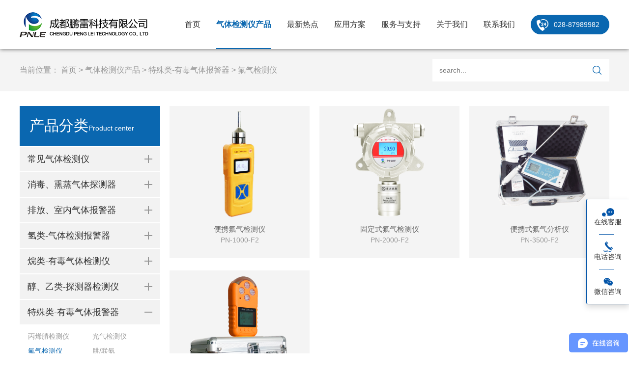

--- FILE ---
content_type: text/html; charset=utf-8
request_url: https://www.spnle.com/products/104/
body_size: 29600
content:
<!DOCTYPE html>
<html><head><meta name="applicable-device" content="pc" >
<meta name="mobile-agent" content="format=html5; url=/mobile/products/104/" />
<meta charset="utf-8" />
<meta name="renderer" content="webkit" />
<meta name="viewport" content="width=device-width; initial-scale=1.0; maximum-scale=1.0; user-scalable=0;" />
<meta name="apple-mobile-web-app-capable" content="yes" />
<meta name="apple-mobile-web-app-status-bar-style" content="black" />
<meta content="telephone=no" name="format-detection" />
<link rel="shortcut icon" href="/favicon.ico" type="image/x-icon" />
<meta name="keywords" content="氟气检测仪，便携式氟气检测仪，固定式氟气检测仪，便携式氟气分析仪" />
<meta name="description" content="氟气检测仪，便携式氟气检测仪，固定式氟气检测仪，便携式氟气分析仪" />
<title>氟气检测仪，便携式氟气检测仪，固定式氟气检测仪，便携式氟气分析仪-成都鹏雷厂家</title>
<script type="text/javascript" src="https://static.spnle.com/js/jquery-1.7.2.min.js"></script>
<link rel="stylesheet" href="https://static.spnle.com/css/global.css" />
<link rel="stylesheet" href="https://static.spnle.com/css/style.css" />
<link rel="stylesheet" href="https://static.spnle.com/js/Just-1.2/main.css" />
<script src="https://static.spnle.com/js/Just-1.2/main.js"></script>
<script src="https://static.spnle.com/js/Just-1.2/form.js"></script>
<script src="https://static.spnle.com/js/jquery.SuperSlide.2.1.1.source.js"></script>
<link rel="stylesheet" href="https://static.spnle.com/js/mCSB/jquery.mCustomScrollbar.css" />
<script src="https://static.spnle.com/js/mCSB/jquery.mCustomScrollbar.js"></script>
<script src="https://static.spnle.com/js/mCSB/jquery.mousewheel.min.js"></script>
<link rel="stylesheet" href="https://static.spnle.com/css/animate.css" />
<script type="text/javascript" src="https://static.spnle.com/js/wow.min.js"></script>
<script type="text/javascript">
$(function(){if(just.H5()){if($(window).width()>720){var wow=new WOW().init();}else{$('.wow').css({'visibility':'visible'});}}else $('.wow').css({'visibility':'visible'});});</script>
<script src="https://static.spnle.com/js/pc.js"></script></head>
<body>
<div class="main">
<div class="header minWidth">
	<div class="wrap maxH clean">
		<div class="logo maxH m-Pic fl">
			<a href="/"><img src="/u_file/weblogo/s_6249877e03.png" alt="气体探测器四川成都鹏雷生产厂家"></a><b></b></div>
		<div class="phone maxH m-Pic fr"><span class="inline-block vMiddle">028-87989982</span><b></b></div>
		<ul class="nav fr">
			<li class=""><a href="/">首页</a>	</li>
			<li class="cur" n><a href="/products/" target="_blank">气体检测仪产品</a>
				<div class="sub">
					<a href="/products/2/" target="_blank">常见气体检测仪</a><a href="/products/3/" target="_blank">消毒、熏蒸气体探测器</a><a href="/products/5/" target="_blank">排放、室内气体报警器</a><a href="/products/7/" target="_blank">氢类-气体检测报警器</a><a href="/products/8/" target="_blank">烷类-有毒气体检测仪</a><a href="/products/42/" target="_blank">醇、乙类-探测器检测仪</a><a href="/products/43/" target="_blank">特殊类-有毒气体报警器</a><a href="/products/44/" target="_blank">复合式多种气体检测仪</a><a href="/products/45/" target="_blank">气体探测器与主机</a>				</div>
			</li>
			<li class="" n><a href="/news/" target="_blank">最新热点</a>
				<div class="sub">
					<a href="/news/2/" target="_blank">产品热点</a><a href="/news/1/" target="_blank">公司热点</a>				</div>
			</li>
			<li class="" n><a href="/instance/" target="_blank">应用方案</a>
				<div class="sub">
					<a href="/instance/3/" target="_blank">行业应用方案</a><a href="/instance/1/" target="_blank">技术解决方案</a>				</div>
			</li>
			<li class="" n><a href="/service/" target="_blank">服务与支持</a>
				<div class="sub">
					<a href="/service/24.html" target="_blank">服务合作</a><a href="/service/download.html" target="_blank">资料下载</a><a href="/service/faq.html" target="_blank">常见问题</a><a href="/service/27.html" target="_blank">售后服务</a>				</div>
			</li>
			<li class="" n><a href="/about.html" target="_blank">关于我们</a>
				<div class="sub">
					<a href="/about.html#a1" target="_blank">公司简介</a><a href="/about.html#a2" target="_blank">荣誉资质</a><a href="/about.html#a3" target="_blank">企业文化</a>				</div>
			</li>
			<li class=""><a href="/contact-us.html" rel="nofollow" target="_blank">联系我们</a>
			</li>
		</ul>
	</div>
</div>
<div class="header-Height" name="#header"></div>
<script>$(window).on('scroll',function(e){var t = $('body').scrollTop();if(t>10) $('.header').addClass('Go trans');else $('.header').removeClass('Go');	});</script>    <div class="loNav m0">
        <div class="wrap clean wow fadeInUp">
            <span>当前位置：</span>
            <a href="/">首页</a>
            <span> > </span>
            <a href="/products/">气体检测仪产品</a>
            <span> > </span>
            <a href="/products/43/">特殊类-有毒气体报警器</a>
                        <span> > </span>
            <a href="/products/104/">氟气检测仪</a>
                        <!-- start -->
            <form class="rp fr BGFFF wow fadeInUp" action="/search.html">
                <label class="J-i maxH">
                    <input type="text" name="Keyword" placeholder="search...">
                </label>
                <label class="s ap block pointer"  onclick="$(this).parents('form').submit();"></label>
                <input type="submit" class="hide">
            </form>
            <!-- end -->
        </div>
    </div>
    <div class="products wrap clean">
        <div class="conL fl wow fadeInUp">
        	<div class="tit"><span cn>产品分类</span><span en>Product center</span></div>
            
                    <dl class="">
                        <dt><a href="/products/2/" target="_blank">常见气体检测仪</a><i></i></dt>
                        <dd class="fz0 clean hide">
                            <a class="text-over fl" href="/products/46/"  target="_blank">可燃气体探测器</a><a class="text-over fl" href="/products/47/"  target="_blank">氧气检测仪</a><a class="text-over fl" href="/products/48/"  target="_blank">一氧化碳检测仪</a><a class="text-over fl" href="/products/49/"  target="_blank">硫化氢检测仪</a><a class="text-over fl" href="/products/50/"  target="_blank">二氧化碳检测仪</a><a class="text-over fl" href="/products/51/"  target="_blank">氮气检测仪</a><a class="text-over fl" href="/products/52/"  target="_blank">氯气检测仪</a><a class="text-over fl" href="/products/53/"  target="_blank">氨气检测仪</a><a class="text-over fl" href="/products/54/"  target="_blank">二氧化硫检测仪</a>
                        </dd>
                    </dl>
                    
                    <dl class="">
                        <dt><a href="/products/3/" target="_blank">消毒、熏蒸气体探测器</a><i></i></dt>
                        <dd class="fz0 clean hide">
                            <a class="text-over fl" href="/products/55/"  target="_blank">臭氧检测仪</a><a class="text-over fl" href="/products/56/"  target="_blank">环氧乙烷检测仪</a><a class="text-over fl" href="/products/57/"  target="_blank">磷化氢检测仪</a><a class="text-over fl" href="/products/58/"  target="_blank">溴甲烷检测仪</a><a class="text-over fl" href="/products/59/"  target="_blank">硫酰氟检测仪</a><a class="text-over fl" href="/products/60/"  target="_blank">二氧化氯报警器</a>
                        </dd>
                    </dl>
                    
                    <dl class="">
                        <dt><a href="/products/5/" target="_blank">排放、室内气体报警器</a><i></i></dt>
                        <dd class="fz0 clean hide">
                            <a class="text-over fl" href="/products/61/"  target="_blank">一氧化氮检测仪</a><a class="text-over fl" href="/products/62/"  target="_blank">二氧化氮检测仪</a><a class="text-over fl" href="/products/63/"  target="_blank">氮氧化物检测仪</a><a class="text-over fl" href="/products/64/"  target="_blank">voc检测仪</a><a class="text-over fl" href="/products/65/"  target="_blank">苯检测仪</a><a class="text-over fl" href="/products/66/"  target="_blank">甲苯检测仪</a><a class="text-over fl" href="/products/67/"  target="_blank">二甲苯检测仪</a><a class="text-over fl" href="/products/68/"  target="_blank">甲醛检测仪</a>
                        </dd>
                    </dl>
                    
                    <dl class="">
                        <dt><a href="/products/7/" target="_blank">氢类-气体检测报警器</a><i></i></dt>
                        <dd class="fz0 clean hide">
                            <a class="text-over fl" href="/products/69/"  target="_blank">氢气检测仪</a><a class="text-over fl" href="/products/70/"  target="_blank">砷化氢检测仪</a><a class="text-over fl" href="/products/71/"  target="_blank">氯化氢检测仪</a><a class="text-over fl" href="/products/72/"  target="_blank">氟化氢检测仪</a><a class="text-over fl" href="/products/73/"  target="_blank">四氢噻吩检测仪</a><a class="text-over fl" href="/products/74/"  target="_blank">氰化氢气体检测仪</a><a class="text-over fl" href="/products/75/"  target="_blank">过氧化氢报警器</a><a class="text-over fl" href="/products/76/"  target="_blank">溴化氢气体报警器</a>
                        </dd>
                    </dl>
                    
                    <dl class="">
                        <dt><a href="/products/8/" target="_blank">烷类-有毒气体检测仪</a><i></i></dt>
                        <dd class="fz0 clean hide">
                            <a class="text-over fl" href="/products/77/"  target="_blank">甲烷气体检测仪</a><a class="text-over fl" href="/products/78/"  target="_blank">乙烷浓度检测仪</a><a class="text-over fl" href="/products/79/"  target="_blank">丙烷检测仪</a><a class="text-over fl" href="/products/80/"  target="_blank">乙硼烷气体检测仪</a><a class="text-over fl" href="/products/81/"  target="_blank">丁烷气体探测器</a><a class="text-over fl" href="/products/82/"  target="_blank">硅烷气体探测器</a><a class="text-over fl" href="/products/83/"  target="_blank">锗烷探测器</a><a class="text-over fl" href="/products/85/"  target="_blank">环已烷气体检测仪</a><a class="text-over fl" href="/products/86/"  target="_blank">辛烷检测仪</a><a class="text-over fl" href="/products/87/"  target="_blank">癸烷气体检测仪</a><a class="text-over fl" href="/products/88/"  target="_blank">正已烷检测仪</a><a class="text-over fl" href="/products/89/"  target="_blank">正戊烷检测仪</a>
                        </dd>
                    </dl>
                    
                    <dl class="">
                        <dt><a href="/products/42/" target="_blank">醇、乙类-探测器检测仪</a><i></i></dt>
                        <dd class="fz0 clean hide">
                            <a class="text-over fl" href="/products/90/"  target="_blank">甲醇检测仪</a><a class="text-over fl" href="/products/91/"  target="_blank">甲硫醇</a><a class="text-over fl" href="/products/92/"  target="_blank">异丙醇</a><a class="text-over fl" href="/products/93/"  target="_blank">乙醇检测仪</a><a class="text-over fl" href="/products/94/"  target="_blank">丁硫醇</a><a class="text-over fl" href="/products/95/"  target="_blank">乙烯检测仪</a><a class="text-over fl" href="/products/96/"  target="_blank">氯乙烯检测仪</a><a class="text-over fl" href="/products/97/"  target="_blank">三氯乙烯</a><a class="text-over fl" href="/products/98/"  target="_blank">四氯乙烯</a><a class="text-over fl" href="/products/99/"  target="_blank">乙酸乙酯</a><a class="text-over fl" href="/products/100/"  target="_blank">乙炔检测仪</a><a class="text-over fl" href="/products/101/"  target="_blank">乙醛检测仪</a><a class="text-over fl" href="/products/116/"  target="_blank">苯乙烯检测仪</a>
                        </dd>
                    </dl>
                    
                    <dl class="cur">
                        <dt><a href="/products/43/" target="_blank">特殊类-有毒气体报警器</a><i></i></dt>
                        <dd class="fz0 clean ">
                            <a class="text-over fl" href="/products/102/"  target="_blank">丙烯腈检测仪</a><a class="text-over fl" href="/products/103/"  target="_blank">光气检测仪</a><a class="text-over fl" href="/products/104/" cur target="_blank">氟气检测仪</a><a class="text-over fl" href="/products/105/"  target="_blank">肼/联氨</a><a class="text-over fl" href="/products/106/"  target="_blank">氩气检测仪</a><a class="text-over fl" href="/products/107/"  target="_blank">溴气检测仪</a><a class="text-over fl" href="/products/108/"  target="_blank">丁二烯检测仪</a><a class="text-over fl" href="/products/109/"  target="_blank">六氟化硫</a><a class="text-over fl" href="/products/110/"  target="_blank">丙酮检测仪</a>
                        </dd>
                    </dl>
                    
                    <dl class="">
                        <dt><a href="/products/44/" target="_blank">复合式多种气体检测仪</a><i></i></dt>
                        <dd class="fz0 clean hide">
                            <a class="text-over fl" href="/products/111/"  target="_blank">二合一气体检测仪</a><a class="text-over fl" href="/products/112/"  target="_blank">四合一气体检测仪</a><a class="text-over fl" href="/products/113/"  target="_blank">多种气体检测仪</a>
                        </dd>
                    </dl>
                    
                    <dl class="">
                        <dt><a href="/products/45/" target="_blank">气体探测器与主机</a><i></i></dt>
                        <dd class="fz0 clean hide">
                            <a class="text-over fl" href="/products/114/"  target="_blank">气体探测器主机</a><a class="text-over fl" href="/products/115/"  target="_blank">气体报警器</a>
                        </dd>
                    </dl>
                            </div>
		<script>
			$('.products .conL dl dt i').click(function(){
				var p = $(this).parents('dl');
				if(p.hasClass('cur')) p.removeClass('cur').find('dd').stop(false,true).slideUp();
				else p.addClass('cur').find('dd').stop(false,true).slideDown();
			});
		</script>
        <!-- pR start -->
        <div class="conR fr">
        	<ul class="productUl clean">
			
					<li class="fl rp wow fadeInUp " data-wow-delay="0s">
                		<div class="img m-Pic">
                            <a href="/products/288.html" target="_blank"><img class="trans" src="https://static.spnle.com/u_file/product/18_06_14/0112319a0f.png" alt="便携氟气检测仪"></a><b></b>
                        </div>
	                    <div class="txt trans">
	                    	<div class="name"><a href="/products/288.html">便携氟气检测仪</a></div>
	                        <div class="brief">PN-1000-F2</div>
	                    </div>
                	</li>
					
					<li class="fl rp wow fadeInUp " data-wow-delay="0.1s">
                		<div class="img m-Pic">
                            <a href="/products/223.html" target="_blank"><img class="trans" src="https://static.spnle.com/u_file/product/18_05_24/e4589e5831.png" alt="固定式氟气检测仪"></a><b></b>
                        </div>
	                    <div class="txt trans">
	                    	<div class="name"><a href="/products/223.html">固定式氟气检测仪</a></div>
	                        <div class="brief">PN-2000-F2</div>
	                    </div>
                	</li>
					
					<li class="fl rp wow fadeInUp mar" data-wow-delay="0.2s">
                		<div class="img m-Pic">
                            <a href="/products/149.html" target="_blank"><img class="trans" src="https://static.spnle.com/u_file/product/18_05_14/d1405fd09e.png" alt="便携式氟气分析仪"></a><b></b>
                        </div>
	                    <div class="txt trans">
	                    	<div class="name"><a href="/products/149.html">便携式氟气分析仪</a></div>
	                        <div class="brief">PN-3500-F2</div>
	                    </div>
                	</li>
					
					<li class="fl rp wow fadeInUp " data-wow-delay="0s">
                		<div class="img m-Pic">
                            <a href="/products/82.html" target="_blank"><img class="trans" src="https://static.spnle.com/u_file/product/18_06_15/085f41ac45.png" alt="便携式氟气检测仪"></a><b></b>
                        </div>
	                    <div class="txt trans">
	                    	<div class="name"><a href="/products/82.html">便携式氟气检测仪</a></div>
	                        <div class="brief">PN-50-F2</div>
	                    </div>
                	</li>
								</ul>
<div id="turn_page" class="m0 wow fadeInUp cn">
    <a href='javascript:;' class='item prev disabled'><</a>&nbsp;<font class='item current'>1</font>&nbsp;<a href='javascript:;' class='item next disabled'>></a>    <!--
    <form action="" page-form>
        共1页&nbsp;
        <span class="pointer fr" onclick="$(this).parents('form').submit()">GO</span>
        <label class="J-i s fr">
            <select name="page">
                <option value="1" selected>1页</option>            </select>
        </label>
    </form>
    -->
</div>
<script>form.I('[page-form]');</script>        </div>
        <!-- pR end -->
    </div>
<div class="footer">
	<div class="wrap clean">
		<div class="nav fl">
			<dl class="wow fadeInUp"><dt>关于我们</dt>
				<dd><a href="/about.html#a1" rel="nofollow" target="_blank">公司简介</a></dd><dd><a href="/about.html#a2" rel="nofollow" target="_blank">荣誉资质</a></dd><dd><a href="/about.html#a3" rel="nofollow" target="_blank">企业文化</a></dd>			</dl>
			<dl class="wow fadeInUp" data-wow-delay="0.1s"><dt>新闻资讯</dt>
				<dd><a href="/news/2/" rel="nofollow" target="_blank">产品热点</a></dd><dd><a href="/news/1/" rel="nofollow" target="_blank">公司热点</a></dd>			</dl>
			<dl class="wow fadeInUp" data-wow-delay="0.2s"><dt>应用方案</dt>
				<dd><a href="/instance/3/" rel="nofollow" target="_blank">行业应用方案</a></dd><dd><a href="/instance/1/" rel="nofollow" target="_blank">技术解决方案</a></dd>			</dl>
			<dl class="wow fadeInUp" data-wow-delay="0.3s"><dt>服务与支持</dt>
				<dd><a href="/service/" rel="nofollow" target="_blank">服务支持</a></dd><dd><a href="/sitemap.html" rel="nofollow" target="_blank">网站地图</a></dd>				<a href="/sitemap.xml" style="color: #999999">xml地图</a>
			</dl>
		</div>
		<div class="txt fl wow fadeInUp" data-wow-delay="0.2s"><div class="dt">联系我们</div>
			<div class="tx">
				24小时全国服务热线<br>
				<span>028-87870860</span><br><font>地址：成都郫都区港通北三路269号融智创新产业园1栋1号四楼</font>
			</div>
		</div>
		<div class="qr fr wow fadeInUp" data-wow-delay="0.3s"><img src="/u_file/ad/20_04_26/753c6a89fb.jpg" alt=""></div>
	</div>
</div>
<div class="GoTop trans hide pointer">置顶</div>
<script>
	$('.GoTop').on('click',function(){
	    $('body').animate({scrollTop: 0}, 500);
	});
	$(window).scroll(function(e){
	    var t = $('body').scrollTop(),
	        h = $(window).height();
	    if(t>=h){
	        $('.GoTop').show();
	    }else{
	        $('.GoTop').hide();
	    }
	});
</script>
<script>
(function(){
    var bp = document.createElement('script');
    var curProtocol = window.location.protocol.split(':')[0];
    if (curProtocol === 'https'){
   bp.src = 'https://zz.bdstatic.com/linksubmit/push.js';
  }
  else{
  bp.src = 'http://push.zhanzhang.baidu.com/push.js';
  }
    var s = document.getElementsByTagName("script")[0];
    s.parentNode.insertBefore(bp, s);
})();
</script><style>
        @font-face {
            font-family: 'iconfont';
            /* project id 1018932 */
            src: url('https://at.alicdn.com/t/font_1018932_kjwlch5ut9m.eot');
            src: url('https://at.alicdn.com/t/font_1018932_kjwlch5ut9m.eot?#iefix') format('embedded-opentype'), url('https://at.alicdn.com/t/font_1018932_kjwlch5ut9m.woff2') format('woff2'), url('https://at.alicdn.com/t/font_1018932_kjwlch5ut9m.woff') format('woff'), url('https://at.alicdn.com/t/font_1018932_kjwlch5ut9m.ttf') format('truetype'), url('https://at.alicdn.com/t/font_1018932_kjwlch5ut9m.svg#iconfont') format('svg');
        }
        
        .side-echat {
            font-family: "iconfont" !important;
            font-size: 21px !important;
            font-style: normal;
            color: #fff;
            padding: 0px 10px;
            background: #0556a9;
            font-weight: normal;
            -webkit-font-smoothing: antialiased;
            -moz-osx-font-smoothing: grayscale;
        }
        
        .side-echat-orange{
            background: none;
            color: #0556a9;
        }
        
        .echat-b-contact {
            position: fixed;
            right: 0;
            bottom: 100px;
            z-index: 100001;
        }
        
        .echat-b-contact ul {
            padding: 0;
            margin: 0;
            list-style: none;
            border: 1px solid #0556a9;
            border-right: 0;
            border-top-left-radius: 4px;
            border-bottom-left-radius: 4px;
            background: #fff;
            box-shadow: 0 6px 12px 0 rgba(0, 0, 0, .15);
        }
        
        .echat-b-contact ul li {
            color: #323232;
            text-align: center;
            font-size: 12px;
            position: relative;
        }
        
        .echat-b-contact ul li:hover .echat-b-content,
        .echat-b-contact ul li:hover a {
            background: #0556a9;
            color: #fff;
        }
        
        .echat-b-contact ul li:hover .side-echat-orange {
            color: #fff;
        }
        
        .echat-b-contact ul li a {
            text-decoration: none;
            color: #323232;
        }
        
        .border-top {
            position: absolute;
            left: 25px;
            top: 0;
            width: 30px;
            height: 1px;
            background: #0556a9;
        }
        
        .echat-b-content {
            position: relative;
            z-index: 300;
            padding: 15px;
            background: #fff;
        }
        
         .echat-b-content1 {
            position: relative;
            z-index: 300;
            padding: 2px;
            background: #fff;
        }
        .echat-contact-tip {
            position: absolute;
            top: -15px;
            right: -1000%;
            z-index: 200;
            width: 150px;
            padding: 15px;
            text-align: left;
            transition: all 0.4s;
            pointer-events: none;
        }
        
        .echat-contact-tip2 {
            position: absolute;
            top: 10px;
            right: -1000%;
            z-index: 200;
            padding: 15px;
            text-align: left;
            transition: all 0.4s;
            white-space: nowrap;
        }
        
        .echat-contact-wechat {
            position: absolute;
            top: -120px;
            right: -1000%;
            z-index: 200;
            width: 200px;
            padding-right: 15px;
            text-align: left;
            transition: all 0.4s;
            box-sizing: border-box;
        }
        
        .echat-contact-wechat img {
            width: 100%;
        }
        
        .echat-contact-tip-content {
            background: #fff;
            /* border: 1px solid #ccc; */
            border-radius: 4px;
            box-shadow: 0 6px 12px 0 rgba(0, 0, 0, .15);
            color: #555 !important;
        }
        
        .echat-contact-tip-content span {
            vertical-align: middle;
            cursor: pointer;
        }
        
        .echat-contact-tip2 .echat-contact-tip-content {
            color: #fff !important;
            background: #0556a9;
        }
        
        .echat-contact-tip-content span:hover {
            color: #0556a9 !important;
        }
        
        .echat-contact-tip-top {
            background: #0556a9;
            padding: 15px 0;
            text-align: center;
        }
        
        .echat-contact-show:hover .echat-contact-tip,
        .echat-contact-show:hover .echat-contact-wechat,
        .echat-contact-show:hover .echat-contact-tip2 {
            right: 100%;
        }
        
        .echat-num {
            position: absolute;
            top: 6px;
            right: 6px;
            width: 18px;
            height: 18px;
            border-radius: 50%;
            text-align: center;
            line-height: 18px !important;
            background: red;
            color: #fff;
            display: none;
        }
        
        @media screen and (max-width:768px){
           .echat-b-contact{
               display:none;
            }
        }
    </style>
<script type="text/javascript">
     var _echatServer = ['e.echatsoft.com'];
    window._echat=window._echat||function(){(_echat.q=_echat.q||[]).push(arguments)};_echat.l=+new Date;
    _echat('initParam', { companyId: 721});
    (function () {
        var echat = document.createElement('script');
        echat.type = 'text/javascript';
        echat.async = true;
        echat.id = 'echatmodulejs';
        echat.setAttribute('charset','UTF-8');
        echat.src = ('https:' == document.location.protocol ? 'https://' : 'http://') + 'www.echatsoft.com/visitor/echat.js';
        var s = document.getElementsByTagName('script')[0];
        s.parentNode.insertBefore(echat, s);
    })();
</script>
    <div class="echat-b-contact">
        <ul>
            <li class="echat-contact-show">
                <div class="echat-b-content" id="echatButton" style="border-top-left-radius: 4px;">
                    <a href="javascript:void(0)" onClick="ECHAT.customNewWinChat()">
                        <span class="side-echat side-echat-orange">&#xe633;</span>
                        <br>
                        <span>在线客服</span>
                        <span class="echat-num"></span>
                        

                        </a>
                    
                </div>
            </li>
            <li class="echat-contact-show">
                <div class="echat-b-content">
                    <div class="border-top"></div>
                    <span class="side-echat side-echat-orange">&#xe634;</span>
                    <br>
                    <span>电话咨询</span>
                </div>
                <div class="echat-contact-tip2">
                    <div class="echat-contact-tip-content" style="padding:  5px 10px;">
                        电话：13570831496
                    </div>
                </div>

                <!-- 电话咨询 -->

            </li>
            <li class="echat-contact-show">
                <div class="echat-b-content" style="border-bottom-left-radius: 4px;">
                    <div class="border-top"></div>
                    <span class="side-echat side-echat-orange">&#xe66f;</span>
                    <br>
                    <span>微信咨询</span>
                </div>
                <div class="echat-contact-wechat">
                    <div class="echat-contact-tip-content" style="padding:10px;background: #0556a9;">
                        <img onclick="bigImg(this)" src="https://qnfile.echatsoft.com/5c42d3d0-3772-4ae1-baae-da760b2778ae?imageView2/0/w/200/h/150" alt="">
                    </div>
                </div>
            </li>
        </ul>
    </div>
    <script>
 (function() {
            $(".echat-b-contact").on("mouseover", "li", function() {
                $(this).next().find(".border-top").hide();
            }).on("mouseleave", "li", function() {
                $(this).next().find(".border-top").show();
            })
            
        
        })();
</script><!--tongji -->
<script>
var _hmt = _hmt || [];
(function() {
  var hm = document.createElement("script");
  hm.src = "https://hm.baidu.com/hm.js?47da3f22764a77839e811887ac7d8ec9";
  var s = document.getElementsByTagName("script")[0]; 
  s.parentNode.insertBefore(hm, s);
})();
</script>
<script>
(function(){
var src = "https://jspassport.ssl.qhimg.com/11.0.1.js?d182b3f28525f2db83acfaaf6e696dba";
document.write('<script src="' + src + '" id="sozz"><\/script>');
})();
</script></div>
</body>
</html>

--- FILE ---
content_type: text/css
request_url: https://static.spnle.com/css/global.css
body_size: 3854
content:
/*global css*/
@font-face{
	font-family: CA;
	src: url('./font/084-CAI978.ttf');
}
@font-face{
	font-family: CAI;
	src: url('./font/085-CAI978.ttf');
}
@font-face{
	font-family: FZ;
	src: url('./font/086-FZ.ttf');
}

*{font-family:'Microsoft Yahei',Arial, Helvetica, sans-serif; -webkit-text-size-adjust:none; -webkit-tap-highlight-color: transparent;}

.FZ{font-family:'FZ','Microsoft Yahei';}
.FZ *{font-family:'FZ','Microsoft Yahei';}
.CA{font-family:'CA','FZ','Microsoft Yahei';}
.CA *{font-family:'CA','FZ','Microsoft Yahei';}
.CAI{font-family:'CAI','FZ','Microsoft Yahei';}
.CAI *{font-family:'CAI','FZ','Microsoft Yahei';}

body,div,dl,dt,dd,ul,ol,li,h1,h2,h3,h4,h5,h6,pre,p,form,fieldset,input,textarea,blockquote{ padding:0; margin:0; font-size:14px; color:#333; }
h1,h2,h3,h4,h5,h6,th{font-weight:normal;}
li{list-style-type:none;}
img{border:none;}
input,select,textarea{ outline:none; background:none; }
select::-ms-expand { display: none; }          
select{
	border: none;
	outline: none;
	/*将默认的select选择框样式清除*/
	appearance:none;
	-moz-appearance:none;
	-webkit-appearance:none;
	-ms-appearance:none;
	/*在选择框的最右侧中间显示小箭头图片*/
	background: url(/images/arrow.png) no-repeat scroll right center transparent;           
}

.fz12{font-size:12px; color:#333; -webkit-transition:all 300ms ease 0s; -moz-transition:all 300ms ease 0s; -ms-transition:all 300ms ease 0s; -o-transition:all 300ms ease 0s; transition:all 300ms ease 0s;}
.fz14{font-size:14px; color:#333; -webkit-transition:all 300ms ease 0s; -moz-transition:all 300ms ease 0s; -ms-transition:all 300ms ease 0s; -o-transition:all 300ms ease 0s; transition:all 300ms ease 0s;}
.fz16{font-size:16px; color:#333; -webkit-transition:all 300ms ease 0s; -moz-transition:all 300ms ease 0s; -ms-transition:all 300ms ease 0s; -o-transition:all 300ms ease 0s; transition:all 300ms ease 0s;}
.fz18{font-size:18px; color:#333; -webkit-transition:all 300ms ease 0s; -moz-transition:all 300ms ease 0s; -ms-transition:all 300ms ease 0s; -o-transition:all 300ms ease 0s; transition:all 300ms ease 0s;}
.fz20{font-size:20px; color:#333; -webkit-transition:all 300ms ease 0s; -moz-transition:all 300ms ease 0s; -ms-transition:all 300ms ease 0s; -o-transition:all 300ms ease 0s; transition:all 300ms ease 0s;}
.fz22{font-size:22px; color:#333; -webkit-transition:all 300ms ease 0s; -moz-transition:all 300ms ease 0s; -ms-transition:all 300ms ease 0s; -o-transition:all 300ms ease 0s; transition:all 300ms ease 0s;}

/*a*/
a{color:#333; text-decoration:none;}
a:hover{color:#2478be; text-decoration:none;}
a.red{color:red; text-decoration:none;}
a.red:hover{color:red; text-decoration:none;}

/*turn page*/
#turn_page{text-align:center; text-align:center; font-size:0; }
#turn_page.m0{ padding-bottom:90px; }
#turn_page font,
#turn_page form,
#turn_page a{font-size:12px; margin:6px; padding:0 17px; line-height:40px; display:inline-block; -webkit-transition:all 300ms ease 0s; transition:all 300ms ease 0s; }
#turn_page .prev,
#turn_page .next{ font-family:'宋体'; }
#turn_page.cn .prev:after{ content:' 上一页'; font-family:'Microsoft Yahei',Arial, Helvetica, sans-serif; }
#turn_page.cn .next:before{ content:'下一页 '; font-family:'Microsoft Yahei',Arial, Helvetica, sans-serif; }
#turn_page .item{ /*background:#ebebeb; */ border:1px solid #ebebeb; border-radius:3px; }
#turn_page .item.current{ background:#2478be; color:#fff; border-color:#2478be; }
#turn_page a:hover{text-decoration:none; color:#2478be;}
#turn_page a{ cursor:pointer; }
#turn_page form{ padding:0; }
#turn_page form span{ padding:0 17px; background:#ebebeb; }
#turn_page form label{ height:38px; margin:0 8px; border:1px solid #ebebeb; }
#turn_page form label select{ width:60px; text-indent:6px; }

--- FILE ---
content_type: text/css
request_url: https://static.spnle.com/css/style.css
body_size: 27810
content:
@charset "utf-8";
/*
 这个网站有考虑那万恶的低版IE
 小心修改
 注意媒体查询的样式，是为了考虑IE8版本以上的浏览器而写的
 PS：明明只有极少数人在用低版IE，为什么要考虑呢？还影响了网站的部分体验
*/
/*
 通用
*******************************/
.fl{float:left;}
.fr{float:right;}
.rp{position:relative;}
.ap{position:absolute;}
.fp{position:fixed;}
.fz0{font-size:0;}
.fz12{font-size:12px;}
.hide{display:none;}
.block{display:block !important;}
.inline{display:inline !important;}
.inline-block{display:inline-block !important;*display:inline; zoom:1;}
.over{overflow:hidden;}
.text-left{text-align:left;}
.text-right{text-align:right;}
.text-center{text-align:center;}
.text-over{text-overflow:ellipsis;overflow:hidden;white-space:nowrap;}
.text-line{overflow:hidden;text-overflow:ellipsis;display:-webkit-box !important;-webkit-box-orient:vertical;-webkit-line-clamp:2;}
.text-line.line3{-webkit-line-clamp:3;}
.text-line.line4{-webkit-line-clamp:4;}
.text-line.line5{-webkit-line-clamp:5;}
.nowrap{white-space:nowrap;}
.break{white-space:normal;word-break:break-all;}
.vTop{ vertical-align:top; }
.vMiddle{ vertical-align:middle; }
.vBottom{ vertical-align:bottom; }
.border-box{-moz-box-sizing:border-box;-webkit-box-sizing: border-box;box-sizing: border-box;}
.trans{-webkit-transition:all 300ms ease 0s;transition:all 300ms ease 0s;outline:none;}
.oo0{opacity:.0 !important;filter:alpha(opacity=00) !important;}
.oo1{opacity:.1 !important;filter:alpha(opacity=10) !important;}
.oo2{opacity:.2 !important;filter:alpha(opacity=20) !important;}
.oo3{opacity:.3 !important;filter:alpha(opacity=30) !important;}
.oo4{opacity:.4 !important;filter:alpha(opacity=40) !important;}
.oo5{opacity:.5 !important;filter:alpha(opacity=50) !important;}
.oo6{opacity:.6 !important;filter:alpha(opacity=60) !important;}
.oo7{opacity:.7 !important;filter:alpha(opacity=70) !important;}
.oo8{opacity:.8 !important;filter:alpha(opacity=80) !important;}
.notcopy{-moz-user-select:none;-webkit-user-select:none;-ms-user-select:none;-khtml-user-select:none;user-select:none;}
.m-Pic{text-align:center;display:block;font-size:0;overflow:hidden;}
.m-Pic b{display:inline-block;height:100%;vertical-align:middle;}
.m-Pic img{vertical-align:middle;max-width:100%;max-height:100%;}
.b-Pic{overflow:hidden;}
.b-Pic img{-webkit-transition:0.5s;-moz-transition:0.5s;transition:0.5s;}
.b-Pic:hover img{-webkit-transform:scale(1.06);-moz-transform:scale(1.06);transform:scale(1.06);}
.i-Pic{overflow:hidden;font-size:0;}
.i-Pic img{width:100%;min-height:100%;background:#ccc;}
.r-Pic{overflow:hidden; display:inline-block; position:relative; }
.r-Pic img{ -webkit-transition:0.5s; -moz-transition:0.5s; transition:0.5s; }
.r-Pic:hover img{/*-webkit-transform:scale(1.06); -moz-transform:scale(1.06); transform:scale(1.06);*/}
.r-Pic:before{ border-left:1px solid transparent; border-top:1px solid transparent; left:0; top:0; }
.r-Pic:after{ border-right:1px solid transparent; border-bottom:1px solid transparent; right:0; bottom:0; }
.r-Pic:before,
.r-Pic:after{ position:absolute; height:0; width:0; z-index:2; -webkit-transition:all 500ms ease 0s; -moz-transition:all 500ms ease 0s; -ms-transition:all 500ms ease 0s; -o-transition:all 500ms ease 0s; transition:all 500ms ease 0s; content:'';display:block; pointer-events:none; z-index:122; }
.r-Pic:hover:before{height:100%;width:100%; border-color:#2478be; }
.r-Pic:hover:after{height:100%;width:100%; border-color:#2478be;}
.clean:after{clear:both;content:'';display:block;}
.clear{margin:0px auto;clear:both;height:0px;font-size:0px;overflow:hidden;}
.pointer{cursor:pointer !important;}
.upper{text-transform:uppercase;}
.lower{text-transform:lowercase;}
.maxH{ height:100%; }

.alC{text-align: center;}
.alL{text-align: left;}
.alR{text-align: right;}

.minWidth,html,body{ min-width:1200px; }
.main{ overflow:hidden; }
.wrap{ max-width:1200px; margin:auto; /*padding-left:3% !important; padding-right:3% !important;*/ }

.loadimg{ background:#ccc url(/images/logo.png) no-repeat center / cover; }

.Tbox{ display:table; }
.Tbox .Tcell{ display:table-cell; }
.Tbox.mar-b{ margin-bottom:30px; }

.BGFFF{ background:#ffffff; }
.BGF6F{ background:#f6f6f6; }
.BGF8F{ background:#f8f8f8; }
.BGEBE{ background:#ebebeb; }
.b-bottom{ border-bottom:1px solid #e6e6e6; }

.PAGEload{ height:80px; line-height:60px; text-align:center; background:url(/images/00/l.gif) no-repeat center 30% / auto auto; }
.PAGEload.n{ background:none; color:#888; }

.load{ top:0; right:0; left:0; bottom:0; position:absolute; z-index:30; background:rgba(255,255,255,0.5) url(/images/00/l.gif) no-repeat center 30% / auto auto; }
#iNewsList .load{ background-position: 50% 100px; }

.contents.m0{ padding:30px 20px; }
.contents{ text-align:justify; }
.contents,
.contents *{ line-height:2; }
.contents img{ max-width:100%; height:auto !important; }
.contents:after{clear:both;content:'';display:block;}

/*css3入场动作效果优化，同时手机端不做入场动作*/
@media only screen and (min-width: 720px){
	.wow{ visibility:hidden; }
}
@media only screen and (max-width: 720px){
	.wow{ visibility:visible; }
}

/*superslide插件样式初始化*/
.slide{ position:relative; }
.slide .hd{ height:15px; text-align:center; position:absolute; right:0; left:0; bottom:10px; z-index:1; }
.slide .hd ul li{ margin:0 6px; display:inline-block; _display:inline; width:10px; height:10px; border:1px solid #ddd; border-radius:6px; background:#fff; cursor:pointer; }
.slide .hd ul li.on{ background:#0a67b0; border-color:#0a67b0; }
.slide .bd{ position:relative; height:100%; z-index:0; }
.slide .bd li{ height:100%; }


/**********************************************************/

.header-Height{ height:100px; }
.header{ height:100px; line-height:100px; position:fixed; left:0; right:0; z-index:32; background-color:#fff; box-shadow:0 0 8px rgba(0,0,0,.6); }
.header .logo img{ max-height:70%; }
.header .phone span{ line-height:40px; padding:0 20px 0 47px; color:#fff; font-size:14px; background:#0a67b0 url(/images/00.png) no-repeat 12px 55%; border-radius:20px; }
.header .nav{ padding-right:16px; height:100%; }
.header .nav li{ float:left; padding:0 16px; height:100%; position:relative; z-index:12; }
.header .nav li > a{ font-size:16px; display:block; position:relative; }
.header .nav li.cur > a{ color:#0a67b0; font-weight:600; }
.header .nav li.cur > a:after{ height:2px; position:absolute; content:''; left:0; bottom:0; right:0; background:#0a67b0; }
/*下拉菜单*/
.header .nav li .sub{ position:absolute; z-index:1; display:none; top:100%; left:50%; margin-left:-90px; width:180px; background:#fff; padding:5px 20px 15px; -webkit-box-sizing: border-box;box-sizing: border-box; text-align:center; }
.header .nav li .sub a{ white-space:nowrap; display:block; line-height:30px; font-size:14px; letter-spacing:1px; }
.header .nav li .sub:after{ position:absolute; top:0; left:0; right:0; bottom:0; content:''; border:1px solid #eee; }
@media only screen and (min-width: 1px){
	.header .nav li:after{ position:fixed; top:100px; left:0; right:0; bottom:0; background:rgba(0,0,0,0); content:'';  pointer-events:none; -webkit-transition:all 300ms ease 0s; transition:all 300ms ease 0s; }
	.header .nav li .sub:after{ display:none; }
}
.header .nav li[n]:hover .sub{ display:block; }
.header .nav li[n]:hover:after{ background:rgba(0,0,0,.3); }
.header.Go{ height:80px; line-height:80px; }
.header.Go .nav li:after{ top:80px; }

.banner{ height:600px; }
.banner li{ height:600px; overflow:hidden; }
.banner li > a{ display:block; height:100%; width:3000px; position:relative; left:50%; margin-left:-1500px; text-align:center; }
.banner li > a img{ height:100%; }

.nBanner{ overflow:hidden; text-align:center; }
.nBanner a{ display:block; position:relative; left:50%; margin-left:-1500px; width:3000px; }

.search{ height:80px; margin-top:-40px; z-index:10; }
.search .BG{ right:0; top:0; height:100%; width:1000000px; background:#0a67b0; }
.search .word{ width:600px; line-height:80px; }
.search .word b,
.search .word a{ color:#fff; font-size:14px; }
.search .word a{ margin-left:9px; }
.search .sform{ margin:17px; width:490px; height:46px; }
.search .sform .J-i{ padding:0 60px 0 12px; }
.search .sform .s{ right:0; top:0; bottom:0; width:60px; background:url(/images/01.png) no-repeat center; }

.iTitle{  }
.iTitle .h0{ display:inline-block; background:url(/images/02.png) no-repeat right; padding-right:44px; }
.iTitle .h0 [en]{ color:#0a67b0; font-size:14px; display:block; text-transform:uppercase; }
.iTitle .h0 [cn]{ color:#0a67b0; font-size:30px; display:block; }
.iTitle.m0{ text-align:center; margin:38px 0 40px; }
.iTitle.m0 .h0{ padding-left:44px; }
.iTitle.m1{ text-align:center; padding:60px 0 50px; }
.iTitle.m1 div[en]{ font-size:14px; color:#fff; text-transform:uppercase; }
.iTitle.m1 div[cn]{ font-size:30px; color:#fff; }

.index-pro-m0{ padding:30px 0; }

.iCate{  }
.iCate a{ line-height:36px; padding:0 20px; border-radius:3px; display:block; float:left; position:relative; }
.iCate a:after{ content:''; display:block; position:absolute; right:-1px; top:12px; height:14px; width:1px; background:#ccc; }
.iCate a:last-child:after{ display:none; }
.iCate a[cur]{ background-color:#0a67b0; color:#fff; }
.iCate a[cur]:after{ right:50%; margin-right:-4px; border-top:7px solid #0a67b0; border-right:4px solid transparent; border-left:4px solid transparent; top:100%; height:0; background:none; }

.iProduct{ padding-bottom:50px; min-height:646px; }
.iProduct.m0{ padding:30px 0 50px; }
.iProduct li{ width:286px; float:left; text-align:center; background:#f4f4f4; margin-left:18px; margin-bottom:18px; }
.iProduct li.mar{ margin-left:0; }
.iProduct li .i{ height:235px; }
.iProduct li .n{ font-size:16px; height:30px; line-height:30px; }
.iProduct li .m{ font-size:12px; color:#999; height:40px; }

.iSix{ height:615px; background:url(/images/index-6-bg.jpg) no-repeat center; background-size:cover; }
.iSix .w1{ width:50%; }
.iSix .w2{ width:25%; }
.iSix .item{ width:100%; margin:30px 0; }
.iSix .item .num{ width:1%; padding-right:20px; }
.iSix .item .num p{ border-radius:50%; height:46px; width:46px; text-align:center; line-height:46px; font-size:24px; color:#38a634; background:#fff; }
.iSix .item .txt a{ font-size:24px; height:36px; line-height:36px; display:block; color:#fff; }
.iSix .item .txt p{ font-size:14px; line-height:30px; height:90px; color:#fff; text-align:justify; }

.iSolution .box{ height:380px; }
.iSolution .img{ width:600px; }
.iSolution .text{ width:570px; padding:0 30px; top:-20px; right:0; background-color:#f4f4f4; }
.iSolution .text .name{ font-size:24px; margin-top:70px; }
.iSolution .text .name:after{ height:3px; width:40px; background:#ccc; content:''; display:block; margin-top:20px; }
.iSolution .text .brief{ font-size:14px; color:#555; line-height:26px; height:104px; margin-top:20px; }
.iSolution .prev,
.iSolution .next{ height:34px; width:70px; background:url(/images/03-1.jpg) center; background-size:cover; position:absolute; right:130px; top:290px; cursor:pointer; }
.iSolution .next{ background-image:url(/images/04-1.jpg); right:30px; }
.iSolution .prev.prevStop{ background-image:url(/images/03.jpg); }
.iSolution .next.nextStop{ background-image:url(/images/04.jpg); }
.iSolution .item{ padding:30px 0; position:relative; }
.iSolution .item a{ width:285px; float:left; margin:0 0 20px 20px; position:relative; }
.iSolution .item a:first-child{ margin-left:0; }
.iSolution .item a .i{ height:188px; }
.iSolution .item a .n{ line-height:40px; font-size:14px; padding:0 20px; bottom:0; right:0; left:0; color:#fff; background:rgba(0,0,0,.3); }

.iAbout{ height:573px; margin-bottom:180px; background:url(/images/index-about-bg.jpg) center; background-size:cover; }
.iAbout .con,
.iAbout .con *{ color:#fff !important; font-size:14px !important; line-height:2; }
.iAbout .btn{ line-height:50px; width:180px; border:1px solid #fff; font-size:14px; color:#fff; margin:30px auto; }
.iAbout .btn img{ margin:22px 0 0 5px; }
.iAbout .box{ position:absolute; height:140px; padding:35px 0; bottom:-105px; width:100%; left:0; background:#fff;  border:1px solid #eee; }
@media only screen and (min-width: 1px){
	.iAbout .box{ border:none; box-shadow:0 0 9px #999; }
}
.iAbout .box li{ width:33%; }
.iAbout .box li .i{ height:110px; }
.iAbout .box li .n{ height:30px; font-size:18px; text-align:center; }

.iNews{ padding-bottom:40px; }
.iNews .bd li{ width:100%; padding-right:30px; }
.iNews .bd li .box{ width:378px; margin-left:33px; }
.iNews .bd li .box:first-child{ margin-left:0; }
.iNews .bd li .box .i{ height:240px; }
.iNews .bd li .box .d{ font-size:12px; color:#999; padding-top:12px; }
.iNews .bd li .box .n{ font-size:14px; padding:5px 0; }
.iNews .bd li .box .b{ font-size:12px; color:#999; line-height:24px; height:48px; }

.iBtn{ padding:30px 0 90px; }
.iBtn a{ line-height:50px; width:180px; text-align:center; border:1px solid #ccc; font-size:14px; display:block; margin:auto; }
.iBtn a span{ display:inline-block; }
.iBtn a img{ margin:22px 0 0 5px; }

.footer{ background-color:#333; padding:40px 0 37px; }
.footer .nav{  }
.footer .nav dl{ padding-right:30px; width:150px; float:left; }
.footer .nav dl dt{ height:40px; color:#fff; font-size:18px; }
.footer .nav dl dd{ margin-bottom:9px; }
.footer .nav dl dd:last{ margin-bottom:0; }
.footer .nav dl dd a{ font-size:14px; color:#999; }
.footer .txt{ width:340px; }
.footer .txt .dt{ height:40px; color:#fff; font-size:18px; }
.footer .txt .tx{ font-size:14px; color:#999; }
.footer .txt .tx span{ font-size:30px; color:#fff; }
.footer .txt .tx font{ font-size:12px; }
.footer .qr img{ width:120px; margin-top:0; }

.copyright{ background-color:#222; line-height:28px; padding:22px 0; }
.copyright .fl{ padding-left:20px; background:url(/images/22.png) no-repeat left; }
.copyright .fl *{ color:#aaa; font-size:14px; }
.copyright .fr{ color:#999; font-size:14px; }

.nav-1{ text-align:center; border-bottom:1px solid #eee; margin-top:12px; }
.nav-1 ul{ display:inline-block; max-width:98%; padding:0 1%; }
.nav-1 li{ width:auto; display:inline-block; }
.nav-1 li a{ margin:0 30px; display:block; font-size:17px; line-height:60px; border-bottom:3px solid transparent; }
.nav-1 li.cur a{ border-color:#2478be; color:#2478be; }

.about .title{ height:20px; border-bottom:1px solid #cbcbcb; margin:85px auto; width: 184px;}
.about .title span{ font-size:28px; color: #747474; background:#fff; padding:0 6px;}
.about .title div{ font-size:14px; color:#999; text-transform:uppercase; padding-top:3px; }
.about .box1{background: url(/images/ab1_bg.jpg) no-repeat right center; padding-bottom:90px; }
.about .box2{background:#efeeee; padding-top:1px;}
.about .box2 .title span{background: #efeeee;}
.about .box3{ padding-bottom: 100px; }
.about .box3 .contents .img{ width:400px; }
.about .box3 .contents .img img{ max-width:360px; }
.about .box3 .contents .txt{ width:780px; }

.picScroll-left{ width:1200px;  overflow:hidden; position:relative;padding-bottom: 110px;}
.picScroll-left .button{display:inline-block;  width:38px; height:38px; overflow:hidden;cursor:pointer;}
.picScroll-left .prev{background:#bfbfbf url("/images/05.jpg") no-repeat;}
.picScroll-left .prev:hover{background:#0a67b0 url("/images/05-on.jpg") no-repeat -2px 1px;}
.picScroll-left .next{background:#bfbfbf url("/images/06.jpg") no-repeat;}
.picScroll-left .next:hover{background:#0a67b0 url("/images/06-on.jpg") no-repeat 2px -1px;}
.picScroll-left .pnb{margin-top:70px;border-bottom: 1px solid #d7d6d6;height: 17px;}
.picScroll-left .hd{display: none;}
.picScroll-left .bd{}
.picScroll-left .bd ul{ overflow:hidden; zoom:1; }
.picScroll-left .bd ul li{ margin:0 8px; float:left; _display:inline; overflow:hidden; text-align:center;}
.picScroll-left .bd ul li .pic{ border:1px solid #e1e1e1; width:283px; height:212px; background:#fff; }
.picScroll-left .bd ul li .pic img{ max-width:100%; max-height:100%;}
.picScroll-left .bd ul li .t{font-size: 16px;color: #747474;margin-top: 20px;}

.news.m0{ margin:40px auto 60px; }
.news li > a{ padding:30px 0; position:relative; border-bottom:1px solid #ccc; }
.news li > a:before{ content:''; border-top:1px solid #0a67b0; border-bottom:1px solid #0a67b0; width:0; position:absolute; left:0; bottom:-1px; top:-1px; background:#fdfdfd; -webkit-transition:all 700ms ease 0s;transition:all 700ms ease 0s; pointer-events:none; display:block; z-index:1px; }
.news li .img,
.news li .txt,
.news li .date{ position:relative; z-index:2; }
.news li .img{ width:200px; height:130px; }
.news li .txt{ width:715px; margin-left:30px; }
.news li .txt .n{ line-height:30px; font-size:16px; }
.news li .txt .b{ line-height:26px; height:78px; font-size:14px; color:#666; margin-top:9px; }
.news li .date{  }
.news li .date .day{ font-size:28px; color:#888; }
.news li .date .year{ font-size:12px; color:#888; padding:7px 0 16px; }
.news li .date .icon img{ margin-left:-1px; }
.news li:hover .img img{-webkit-transform:scale(1.06);-moz-transform:scale(1.06);transform:scale(1.06);}
/*.news li:hover > a:before{ width:100%; }
.news li:hover .txt .n{ color:#0a67b0; }*/
/*
.news li:hover .txt{ -webkit-transform:translateX(10px); transform:translateX(10px); }
.news li:hover .date{ -webkit-transform:translateX(-10px); transform:translateX(-10px) }
*/

.instance.m0{ margin:40px 0 80px; }
.instance li{ height:400px; background:#f4f4f4; margin-bottom:20px; }
.instance li .img{ width:600px; }
.instance li .txt{ margin:70px 54px 0; width:490px; }
.instance li .txt .n a{ font-size:24px; }
.instance li .txt .b{ margin:30px 0 40px; line-height:26px; height:104px; font-size:14px; color:#666; }
.instance li .txt .a{ line-height:50px; width:180px; text-align:center; border:1px solid #dfdfdf; color:#666; font-size:14px; display:block; }
.instance li .txt .a span{ display:inline-block; }
.instance li .txt .a img{ margin:22px 0 0 5px; }

.loNav{ background:#f4f4f4; padding:40px 0; line-height:30px; }
.loNav a,
.loNav span{ font-size:16px; color:#999; }
.loNav [cur]{ color:#0a67b0; }
.loNav div.fr{ /*height:30px; line-height:30px;*/ padding-right:30px; background:url(/images/14.png) no-repeat 100% 55%; font-size:16px; color:#666; }

.loNav.m0{ padding:20px 0; line-height:46px; }
.loNav.m0 form{ height:46px; width:360px; }
.loNav.m0 form .J-i input{ text-indent:14px; }
.loNav.m0 form .s{ right:0; top:0; bottom:0; width:50px; background:url(/images/16.png) no-repeat center; }


.service{ margin:40px 0 60px; }
.service .item{ display:block; width:289px; height:200px; background:#f4f4f4; float:left; margin:0 0 14px 14px; text-align:center; }
.service .item:first-child{ margin-left:0; }
.service .item .i{ height:100px; margin-top:30px; }
.service .item .i .ap{ left:0; top:0; right:0; bottom:0; }
.service .item .i .i1{ opacity:0;filter:alpha(opacity=0); }
.service .item .n{ line-height:30px; font-size:18px; }
.service .item:hover .n{ color:#0a67b0; }
.service .item:hover .i .i0{ opacity:0;filter:alpha(opacity=0); }
.service .item:hover .i .i1{ opacity:1;filter:alpha(opacity=100); }

.download{ margin:40px 0 60px; }
.download .tit{ height:60px; background:#0a67b0; border-radius:5px; }
.download .tit .t{ font-size:17px; color:#fff; line-height:60px; }
.download .con{ height:60px; line-height:60px; background:#f6f6f6; }
.download .con.BGFFF{ background:#fff; }
.download .con .t{ font-size:14px; }
.download .con .d a{ color:#0a67b0; }
.download .con .d a img{ float:left; margin:19px 7px 0 0; }
.download .t1{ width:440px; margin-left:23px; }
.download .t2{ width:360px; margin-left:20px; }
.download .t3{ width:140px; margin-left:20px; }
.download .t4{ width:140px; }


.Detail{ padding:30px 0 90px; }
.Detail .title{ font-size:30px; text-align:center; line-height:1.8; }
.Detail .info{ padding:20px 0 30px; }
.Detail .info div{ font-size:12px; color:#666; line-height:36px; margin:0 9px; }

.contact{ width:100%; margin:80px 0 80px 0; }
.contact .conL{ padding-right:50px; }
.contact .conL .tit{ font-size:24px; margin-bottom:30px; }
.contact .conL .contents{ margin-bottom:30px; }
.contact .conL .map{ height:523px; padding:10px; border:1px solid #ccc; }
.contact .conR{ width:1%; }
.contact .conR > div{ width:340px; }
.contact .conR .tit{ position:relative; line-height:40px; font-size:32px; color:#fff; background-color:#3879c2; padding:0 0 10px 20px; margin-bottom:40px; }
.contact .conR .tit span{ font-size:16px; }
.contact .conR .tit:after{ position:absolute; top:100%; left:0; right:0; height:30px; background:url(/images/15.png) no-repeat right / auto 100%; content:''; }
.contact .conR .cform{  }
.contact .conR .cform .name{ height:28px; padding-top:12px; font-size:14px; color:#666; }
.contact .conR .cform .name font{ color:#f00; padding-left:9px; font-size:12px; }
.contact .conR .cform .J-i{ height:50px; border:1px solid #ddd; border-radius:3px; padding:0 15px; }
.contact .conR .cform .J-t{ border:1px solid #ddd; border-radius:3px; padding:9px 15px; }
.contact .conR .cform .J-t textarea{ height:150px; }
.contact .conR .cform .btn{ line-height:56px; text-align:center; font-size:20px; color:#fff; border-radius:3px; background:#2478be; margin-top:30px; }
.contact .conR .cform .btn.disabled{ background:#999; }

.pageln{border-top:1px solid #cfcfcf;}
.pageln div{margin-top:15px;}
.pageln a{font-size:14px;}

.faq{ margin:30px 0 90px; }
.faq li{border-bottom:1px solid #f3f3f3;}
.faq li .t{line-height:32px; color:#666; width:90%; font-size:16px; padding:16px 0;}
.faq li .i{ height:10px; width:10px; border-left:1px solid #333; border-top:1px solid #333; transform:rotate(45deg); -webkit-transform:rotate(45deg); transform-origin:40% 40%; -webkit-transform-origin:40% 40%; right:20px; top:31px; }
.faq li .contents{padding:30px; background:#f4f4f4; font-size:14px; color:#555; }
.faq li .contents *{ font-size:14px !important; color:#555 !important; }
.faq li.cur .t{ color:#2478be; font-weight:900; }
.faq li.cur .i{ transform:rotate(225deg); -webkit-transform:rotate(225deg); border-color:#2478be; }
/*.faq li.cur .contents{ display:block; }*/


.GoTop{ padding:8px 18px; border-radius:3px; background:#ccc; color:#666; font-size:14px; position:fixed; right:30px; bottom:50px; z-index:22; }
.GoTop:hover{ background:#2478be; color:#fff; }

.pro_box{ margin:30px auto; }
.pro_box .pL{ width:280px; height:753px; border:1px solid #dedede; position:relative; z-index:22; }
.pro_box .pR{ width:900px; }

.pro_box .pL dt{ line-height:50px; padding:0 5.75%; font-size:18px; background-color:#f2f2f2; }
.pro_box .pL dd{padding:5px 4%;margin-bottom:6px;/*height:128px;*//*overflow:hidden;*//* position:relative; */z-index:22;}
.pro_box .pL dd a{ width:31%; margin-left:2%; line-height:25px; font-size:13px; color:#999; }
.pro_box .pL dd div.sub{ display:none; position:absolute; left:100%; top:-1px; min-height:100%; padding:5px 0 5px 20px; width:280px; background:#fff; border:1px solid #f2f2f2; border-left:none; }
.pro_box .pL dd div.sub:before{ content:'—>'; position:absolute; left:-15px; top:56px; color:#aaa; z-index:22; }
.pro_box .pL dd:hover div.sub{ display:block; }

.pro_box .pR .pro_banner,
.pro_box .pR .pro_banner .bd li{ height:475px; }
.pro_box .pR .pro_new{ height:256px; border:1px solid #dedede; margin-top:20px; }
.pro_box .pR .pro_new .i0{ height:258px; margin:-1px auto auto -1px; width:300px; }
.pro_box .pR .pro_new .i1{ width:300px; border-right:1px solid #dedede; }
.pro_box .pR .pro_new .i1 .pic{ width:170px; }
.pro_box .pR .pro_new .i1 .txt{ width:120px; margin-left:7px; text-align:left; }
.pro_box .pR .pro_new .i1 .txt .n{ font-size:20px; }
.pro_box .pR .pro_new .i1 .txt .b{ font-size:12px; color:#999; margin:6px 0; }
.pro_box .pR .pro_new .i1 .txt .a a{ font-size:12px; color:#999; line-height:28px; width:90px; text-align:center; border:1px solid #dedede; display:block; }
.pro_box .pR .pro_new .i2{ width:297px; text-align:center; }
.pro_box .pR .pro_new .i2 .i{  }
.pro_box .pR .pro_new .i2 .h{ font-size:14px; color:#999; padding:12px 0 6px; }
.pro_box .pR .pro_new .i2 .p{ font-size:30px; font-weight:900; }

.pro_list{ padding-bottom:90px; }
.pro_list .item{ margin-top:40px; border:1px solid #dedede; }
.pro_list .item .tit{ line-height:60px; background:#f4f4f4; border-bottom:1px solid #dedede; padding:0 20px; font-size:18px; }
.pro_list .item .tit a.fr{ font-size:12px; color:#666; }
.pro_list .item li{ width:25%; float:left; margin:6px 0 20px; text-align:center; }
.pro_list .item li .i{ height:230px; }
.pro_list .item li .n{ line-height:30px; }
.pro_list .item li .m{ font-size:12px; color:#999; }

.products{ margin:30px auto; }
.products .conL{ width:286px; }
.products .conR{ width:895px; }

.products .conL .tit{ padding:20px; background-color:#0a67b0; }
.products .conL .tit [cn]{ font-size:30px; color:#fff; }
.products .conL .tit [en]{ font-size:14px; color:#fff; }
.products .conL dt{ line-height:50px; padding:0 5.75%; margin-top:2px; font-size:18px; background-color:#f2f2f2; position:relative; }
.products .conL dt i{ position:absolute; right:5.75%; top:0; height:100%; width:16px; display:block; cursor:pointer; }
.products .conL dt i:before,
.products .conL dt i:after{ position:absolute; left:0; top:17px; display:block; content:''; background:#989898; }
.products .conL dt i:before{ width:16px; height:2px; margin:7px 0 0; }
.products .conL dt i:after{ height:16px; width:2px; margin:0 0 0 7px; }
.products .conL dd{ margin:9px 4%; }
.products .conL dd a{ width:48%; margin-left:2%; line-height:30px; font-size:14px; color:#999; }
.products .conL dd a[cur]{ color:#0a67b0; }
.products .conL dl.cur dt i:after{ display:none; }
/*.products .conL dl.cur dd{ display:block; }*/

.productUl{  }
.productUl li{ width:285px; background-color:#f4f4f4; margin:0 20px 25px 0; text-align:center; }
.productUl li.mar{margin-right:0;}
.productUl li .img{ height:230px; overflow:hidden;}
.productUl li .txt{ height:80px; }
.productUl li .txt .name{ line-height:24px; overflow:hidden; padding-top:9px; }
.productUl li .txt .name a{ color:#666; font-size:15px; }
.productUl li .txt .brief{ line-height:20px; color:#999; overflow:hidden;}
.productUl li:hover .img img{-webkit-transform:scale(1.1); -moz-transform:scale(1.1); transform:scale(1.1);}

.proDetail{ border:1px solid #dedede; margin:40px auto;  }
.proDetail .img{ width:480px; height:420px; }
.proDetail .txt{ width:590px; margin-right:70px; }
.proDetail .txt .name{ font-size:24px; padding:50px 0 20px; }
.proDetail .txt .brief{ font-size:16px; line-height:34px; color:#999; min-height:130px; }
.proDetail .txt .btn{ height:50px; line-height:50px; width:137px; padding-left:30px; text-align:center; background:#0a67b0 url(/images/18.png) no-repeat 30px 50%; color:#fff; font-size:16px; border-radius:3px; margin-top:30px; }

.sitemap{ padding:30px 0; }
.sitemap dt{ font-size:16px; background:#eee; color:#555; line-height:46px; padding-left:20px; border-radius:3px; }
.sitemap dd{ padding:6px 0 20px; }
.sitemap dd a{ margin-left:30px; width:160px; font-size:14px; color:#666; line-height:30px; display:inline-block; }
.sitemap dd div.cTit{ border-top:1px solid #eee; margin:9px 0 0; padding-top:5px; }
.sitemap dd div.cTit:first-child{ border-top:none; margin:0; padding-top:2px; }
.sitemap dd div.cTit a{ font-size:14px; color:#0a67b0; margin-left:20px; font-weight:600; }

--- FILE ---
content_type: text/css
request_url: https://static.spnle.com/js/Just-1.2/main.css
body_size: 14041
content:
/*
 +------------------------------------------
 | By Zinn
 +------------------------------------------
*/
/*网上下载的字体图标*/
@font-face {
	font-family: 'just-icon';
	src: url('./font/iconfont.eot');
	src: url('./font/iconfont.eot?#iefix') format('embedded-opentype'),
	url('./font/iconfont.woff') format('woff'),
	url('./font/iconfont.ttf') format('truetype'),
	url('./font/iconfont.svg#iconfont') format('svg');
}
.just-icon{
	font-family:"just-icon", 'Microsoft Yahei', Arial, Helvetica, sans-serif !important;
	font-size:16px;font-style:normal;
	-webkit-font-smoothing: antialiased;
	-webkit-text-stroke-width: 0.2px;
	-moz-osx-font-smoothing: grayscale;
}

.JustNotCopy{-moz-user-select:none;-webkit-user-select:none;-ms-user-select:none;-khtml-user-select:none;user-select:none;}
.JustNotCopy *{ cursor:default !important; }

.JustPic{text-align:center;display:block;font-size:0;}
.JustPic b{display:inline-block;height:100%;vertical-align:middle;}
.JustPic img{vertical-align:middle;}

.JustBtn1{ display:block; margin-top:6px; padding:3px 12px; min-width:60px; border-radius:4px; border:1px solid #ff5a00; background:#ff5a00; color:#fff; }

/*弹窗样式*/
.T-bo *{ font-family:'Microsoft Yahei', Arial, Helvetica, sans-serif; }
.T-bo .JustBg{ background:#000; position:fixed; left:0; right:0; top:0; bottom:0; z-index:888; opacity:0.2;filter:alpha(opacity=20); }
.T-bo .JustBg.bg2{ background:none; }
.T-bo .JustBg.bg3{ background:#fff; }
.T-bo .JustBd{ position:fixed; max-width:86%; max-height:94%; min-height:88px; z-index:888; }
.T-bo .JustBd .JustBd-bg{ position:absolute; background:#fff; left:0; right:0; top:0; bottom:0; z-index:0; /*border-radius:3px;*/ border:1px solid #ccc; }
.T-bo .JustBd .JustBd-bg:after{ position:absolute; left:0; right:0; top:0; bottom:0; z-index:1; /*border-radius:3px;*/ box-shadow:0 0 9px #999; content:''; /**/background:rgba(255,255,255,1); }
.T-bo .JustBd .close{ position:absolute; top:0; right:0; z-index:3; height:30px; width:30px; text-align:center; line-height:30px; font-size:12px; cursor:pointer; }
.T-bo .JustBd .justMin{ position:absolute; top:0; right:50px; z-index:3; height:30px; width:30px; text-align:center; line-height:30px; font-size:20px; cursor:pointer; }
.T-bo .JustBd.NotJustTitle .close{ background:none; color:#333; top:1px;right:1px; }
.T-bo .JustBd .close.closenone{ display:none; }
.T-bo .JustBd .close.close0{ display:none; }
.T-bo .JustBd .close.close2{ background:#333; color:#fff; border-radius:50%; top:-10px;right:-10px;width:20px;height:20px;line-height:21px; }
.T-bo .JustBd .justMin.close2{ background:#333; color:#fff; border-radius:50%; top:-10px;right:20px;width:20px;height:20px;line-height:19px; }
.T-bo .JustBd .close.close3{ background:#eee; }
.T-bo .JustBd .close.close4{ background:#fff; color:#333; border-radius:50%; top:-10px;right:-10px;width:20px;height:20px;line-height:21px; }
.T-bo .JustBd .close.close5{ top:10px;right:10px; font-size:30px; color:#666; }
.T-bo .JustBd .close.closenull{ display:none; }
.T-bo .JustBd .JustCon{ width:400px; max-width:100%; margin:0 1px 1px; position:relative; z-index:1; }
.T-bo .JustBd .JustCon .JustMsg{ position:relative; z-index:2; padding:18px; font-size:13px; line-height:28px; }
.T-bo .JustBd .JustTime{ position:absolute; z-index:6; left:1px; top:1px; width:99.8%; height:2px; background:#f44336; }

.T-bo .JustBd .JustBd-bg.isbg{ border-color:transparent; }
.T-bo .JustBd .JustBd-bg.isbg:after{ display:none; }

.T-bo .JustBd.btn{ padding-bottom:30px; }
.T-bo .JustBd.btn .btnclose{ background:#eee; height:48px; line-height:50px; font-size:14px; text-align:center; position:absolute; z-index:3; bottom:0; left:0; right:0; cursor:pointer; }

.T-bo .JustBd.img{ width:100%; height:100%; max-height:100%; max-width:100%; }
.T-bo .JustBd.img img{ max-width:94%; max-height:94%; text-align:center; }

.T-bo .JustBd.JustTitle{ max-width:94%; }
.T-bo .JustBd.JustTitle .JustBd-bg{  }
.T-bo .JustBd.JustTitle .close{ line-height:50px; width:32px; font-size:16px; color:#fff; }
.T-bo .JustBd.JustTitle .JustTitle{ line-height:50px; background:#e60000; position:relative; z-index:2; /*border-radius:3px 3px 0 0; border-bottom:1px solid #ccc;*/ padding-left:18px; font-size:14px; margin:1px 1px 0; color:#fff; font-size:16px; }
.T-bo .JustBd.JustTitle .JustBd-bg::after{ background:none; }
.T-bo .JustBd.JustTitle .JustCon{ margin:0 -1px 1px; }

.T-bo .JustBd.bar{ width:auto; min-height:inherit; }
.T-bo .JustBd.bar .JustBd-bg{ background:#333; opacity:0.8 !important;filter:alpha(opacity=80) !important; /*border-radius:3px;*/ border:none; }
.T-bo .JustBd.bar .JustBd-bg:after{ opacity:0;filter:alpha(opacity=0); }
.T-bo .JustBd.bar .JustCon{ width:auto; }
.T-bo .JustBd.bar .JustCon .JustMsg{ display:inline-block; padding:9px 26px; }
.T-bo .JustBd.bar.JustTitle .JustCon .JustMsg{ padding:9px 18px; }
.T-bo .JustBd.bar .close{ color:#fff; }
.T-bo .JustBd.bar.JustTitle .JustTitle{ background:none; border:none; color:#fff; border-bottom:1px solid #eee; }
/*.T-bo .JustBd.JustTitle .JustTitle .close{ color:#333; }*/

.T-bo .JustBd.none .JustBd-bg{ background:none; border:none; }
.T-bo .JustBd.none .JustBd-bg:after{ opacity:0;filter:alpha(opacity=0); }
.T-bo .JustBd.none .JustCon{ margin:0; }
.T-bo .JustBd.none .JustCon .JustMsg{ padding:0; }

.T-bo .JustBd.iframe{ max-width:94%; /*width:90%; height:90%;*/ }
.T-bo .JustBd.iframe .JustCon{ width:100%; height:100%; padding:0; }
.T-bo .JustBd.iframe .JustCon iframe{ width:100%; height:100%; }
/*.T-bo .JustBd.iframe .close{ width:40px; height:40px; background:#eee; border-radius:3px; margin:5px; line-height:40px; }*/

.T-bo .JustBd.tv{ max-width:94%; background:#333; }
.T-bo .JustBd.tv .JustCon{ width:1000px; height:0; padding:0; padding-top:56.25%; margin:0; position:relative; }
.T-bo .JustBd.tv .JustCon iframe{ width:100%; height:100%; position:absolute; left:0; top:0; }
.T-bo .JustBd.tv .JustBd-bg{ background:#333; }
.T-bo .JustBd.tv .JustBd-bg::after{ background:#333; }
/*.T-bo .JustBd.tv .close{ width:40px; height:40px; background:#eee; border-radius:3px; margin:5px; line-height:40px; }*/

.T-bo .JustBd.tip{ width:auto; min-height:inherit;/* -webkit-transition:all 300ms ease 0s; transition:all 300ms ease 0s;*/ }
.T-bo .JustBd.tip .JustCon{ width:auto; }
.T-bo .JustBd.tip .JustCon > div{ /*display:inline-block;*/ padding:7px 10px; /*min-width:100px; max-width:140px;*/ font-size:12px; }
.T-bo .JustBd.tip .JustBd-bg{ opacity:1;filter:alpha(opacity=100); }
.T-bo .JustBd.tip .close{ line-height:20px; }
.T-bo .JustBd.tip .icon-sjx,
.T-bo .JustBd.tip .icon-sjxi{ width:0; height:0; position:absolute; display:block; z-index:4; }
.T-bo .JustBd.tip .icon-sjxi{ border-right-color:#fff; }
.T-bo .JustBd.tip .icon-sjx.right,
.T-bo .JustBd.tip .icon-sjxi.right{ right:100%; top:10px; border-top:4px solid transparent; border-right:9px solid #ccc; border-bottom:4px solid transparent }
.T-bo .JustBd.tip .icon-sjxi.right{ border-right-color:#fff; margin-right:-2px; }
.T-bo .JustBd.tip .icon-sjx.top,
.T-bo .JustBd.tip .icon-sjxi.top{ border:none; border-left:4px solid transparent; border-top:9px solid #ccc; border-right:4px solid transparent; left:12px; top:100%; z-index:4; }
.T-bo .JustBd.tip .icon-sjxi.top{ border-top-color:#fff; margin-top:-2px; }
.T-bo .JustBd.tip .icon-sjx.left,
.T-bo .JustBd.tip .icon-sjxi.left{ border:none; border-top:4px solid transparent; border-left:9px solid #ccc; border-bottom:4px solid transparent; top:13px; left:100%; z-index:4; }
.T-bo .JustBd.tip .icon-sjxi.left{ border-left-color:#fff; margin-left:-2px; }
.T-bo .JustBd.tip .icon-sjx.bottom,
.T-bo .JustBd.tip .icon-sjxi.bottom{ border:none; border-left:4px solid transparent; border-bottom:9px solid #ccc; border-right:4px solid transparent; left:10px; bottom:100%; z-index:4; }
.T-bo .JustBd.tip .icon-sjxi.bottom{ border-bottom-color:#fff; margin-bottom:-2px; }
.T-bo .JustBd.tip .icon-sjx.bottom-left,
.T-bo .JustBd.tip .icon-sjxi.bottom-left{ border:none; border-left:4px solid transparent; border-bottom:9px solid #ccc; border-right:4px solid transparent; right:10px; bottom:100%; z-index:4; }
.T-bo .JustBd.tip .icon-sjxi.bottom-left{ border-bottom-color:#fff; margin-bottom:-2px; }

.T-bo .JustBd .JustCon.JustIcon{ display:table; width:400px; }
.T-bo .JustBd .JustCon.JustIcon .JustMsg{ display:table-cell; vertical-align:middle; padding:20px; }
.T-bo .JustBd .JustCon.JustIcon .just-icon{ width:1%; display:table-cell; vertical-align:middle; font-size:46px; /*font-weight:900;*/ padding:20px 10px 20px 20px; }
.T-bo .JustBd .JustCon.JustIcon1 .just-icon{ color:#FF9800; }
.T-bo .JustBd .JustCon.JustIcon2 .just-icon{ color:#E91E63; }
.T-bo .JustBd .JustCon.JustIcon3 .just-icon{ color:#2196F3; }
.T-bo .JustBd .JustCon.JustIcon4 .just-icon{ color:#00BCD4; }
.T-bo .JustBd .JustCon.JustIcon5 .just-icon{ color:#009688; }

.T-bo .JustBd.isAp{ position:absolute; }

@media only screen and (max-width: 900px){
	.T-bo .JustBd.tv{ width:100%; max-width:100%; margin:0 auto auto auto !important; top:0 !important; right:auto !important; left:auto !important; bottom:auto !important; }
	.T-bo .JustBd.tv .close{ width:100%; height:auto; background:#3F3F3F;/*#46D8AC;*/ border-radius:0; margin:0 !important; right:0 !important; top:100%; line-height:inherit; font-size:0;  padding:14px 0; }
	.T-bo .JustBd.tv .close:before{ content:'关闭'; font-size:14px; color:#fff; }
}

/*@media only screen and (max-width: 500px){
	.T-bo .JustBd .JustCon{ font-size:1.5rem; line-height:2.5rem; }
	.T-bo .JustBd .JustCon *{ font-size:1.5rem !important; line-height:2.5rem !important; }
}*/
@media only screen and (max-width: 500px){
	/*.T-bo .JustBd .JustCon{ font-size:12px; line-height:20px; }
	.T-bo .JustBd .JustCon *{ font-size:12px !important; line-height:20px !important; }*/
	.T-bo .JustBd .JustCon.JustIcon .just-icon{ font-size:40px !important; font-weight:100; }
	
	.T-bo .JustBd .close.close5{ font-size:20px; }
}
@media only screen and (min-width: 1px){
	.T-bo .JustBd .JustBd-bg{ border:none; }
	.T-bo .JustBd.JustTitle .JustTitle{ margin:0; }
	.T-bo .JustBd .JustCon{ margin:0; }/**/
}
.JustAnimate{-webkit-animation-duration:.5s;animation-duration:.5s;-webkit-animation-fill-mode:both;animation-fill-mode:both}
@-webkit-keyframes JustInX{
	0%{-webkit-transform:perspective(400px) rotateX(30deg);transform:perspective(400px) rotateX(30deg);opacity:0}
	100%{-webkit-transform:perspective(400px) rotateX(0deg);transform:perspective(400px) rotateX(0deg);opacity:1}
}
@keyframes JustInX{
	0%{-webkit-transform:perspective(400px) rotateX(30deg);-ms-transform:perspective(400px) rotateX(30deg);transform:perspective(400px) rotateX(30deg);opacity:0}
	100%{-webkit-transform:perspective(400px) rotateX(0deg);-ms-transform:perspective(400px) rotateX(0deg);transform:perspective(400px) rotateX(0deg);opacity:1}
}
.JustInX{-webkit-backface-visibility:visible!important;-ms-backface-visibility:visible!important;backface-visibility:visible!important;-webkit-animation-name:JustInX;animation-name:JustInX}
@-webkit-keyframes JustOutDown{
	0%{-webkit-transform:translateY(0);transform:translateY(0)}
	100%{opacity:0;-webkit-transform:translateY(120px);transform:translateY(120px)}
}
@keyframes JustOutDown{
	0%{-webkit-transform:translateY(0);-ms-transform:translateY(0);transform:translateY(0)}
	100%{opacity:0;-webkit-transform:translateY(120px);-ms-transform:translateY(120px);transform:translateY(120px)}
}
.JustOutDown{-webkit-animation-name:JustOutDown;animation-name:JustOutDown}
@-webkit-keyframes Justoo{
	100%{opacity:0}
}
@keyframes Justoo{
	100%{opacity:0}
}
.Justoo{-webkit-animation-name:Justoo;animation-name:Justoo}


/* 表单类 */
form{}
form input,
form select,
form textarea{ border:none; outline:none; background:none; display:inline-block; vertical-align:middle; -weibox-sizing:border-box; box-sizing:border-box; color:#333; }
form input:disabled,
form textarea:disabled{ color:#333; }
form .J-c > s{ display:block; float:left; font-size:0; height:100%; padding-right:4px; }
form .J-c{ height:20px; line-height:20px; display:inline-block; }
form .J-i,
form .J-t{ display:block; }
form .J-i.blue,
form .J-t.blue{ box-shadow:0 0 3px rgba(0, 102, 255, 0.3); border-color:#6fbdff !important; -webkit-transition:all 100ms ease 0s; transition:all 100ms ease 0s; }
form .J-i.green,
form .J-t.green{ box-shadow:0 0 3px rgba(0, 204, 0, 0.3); border-color:#9cca2c !important; -webkit-transition:all 100ms ease 0s; transition:all 100ms ease 0s; }

form .J-i{ font-size:0; cursor:text; }
form .J-i input,
form .J-i select{ width:100%; /*min-height:80%;*/ }
form .J-c s:after,
form .J-i:after{ content:''; height:100%; display:inline-block; vertical-align:middle; }

form .J-t{ font-size:0; overflow-x:hidden; }
form .J-t textarea{ width:100%; max-width:100%; }

form .J-i.s{ position:relative; /*padding-right:24px;*/ /*cursor:pointer;*/ }
form .J-i.s > i{ position:absolute; top:50%; line-height:24px; margin-top:-12px; bottom:0; right:9px; display:block; font-size:14px; padding-left:4px; pointer-events:none }
form .J-i.s > div{ position:absolute; top:0; bottom:0; left:0; right:0; }
form .J-i.s.s1 > i{ font-size:12px; line-height:25px; }
form .J-i.s > dl{ display:none; max-height:200px; position:absolute; overflow-y:auto; overflow-x:hidden; top:100%; left:-1px; min-width:150px; /*min-width:100%;right:-1px;*/ white-space:nowrap; background:#fff; border:1px solid #67b2d4; text-overflow:ellipsis; z-index:24; }
form .J-i.s > dl dt,
form .J-i.s > dl dd{ padding:4px 20px 4px 9px; line-height:20px; z-index:1; position:relative; cursor:pointer; font-size:12px; }
form .J-i.s > dl dd:hover{ background:#eee; }
form .J-i.s.cur > dl{ display:inline-block; }
form .J-i.s.top > dl{ bottom:100%; top:auto; }

@media only screen and (min-width:1px){
	/*form .J-i.s > dl{ background:rgba(255,255,255,0.9); }*/
}

--- FILE ---
content_type: application/javascript
request_url: https://static.spnle.com/js/Just-1.2/form.js
body_size: 4068
content:
/*
+------------------------------------------ 
| 这个文件是处理表单样式的
| By Zinn
+------------------------------------------
*/

var form = {};

form.I = function(obj,v){

	var obj = obj,
		a = $.extend({
			dlSelect: 0, //开启自定义select样式
			UI_Input_Cur: 'blue',// blue淡蓝色 green淡绿色
		},v);

	form.focus(obj, a);

	if(a.dlSelect) form.S();

}

// 对表单默认样式进行一次修整
// 选中后进行高亮效果
form.focus = function(obj, v){
	var a = $.extend({
			obj: obj,
			UI_Input_Lenght_Log: 0,
		}, v);
	var input = $(a.obj).find('input, textarea');
	if(a.UI_Input_Lenght_Log != input.length){ // 检测是否更新了input元素
		a.UI_Input_Lenght_Log = input.length;
		input.focus(function(){
			var n = $(this).attr('notline'),
				p = $(this).parent(),
				t = $(this).attr('_type');
			if(typeof n == 'undefined' && !p.hasClass('s')) p.addClass(a.UI_Input_Cur);
			if(t == 'password') $(this)[0].type = 'password';
		});
		input.blur(function(){
			$(this).parent().removeClass(a.UI_Input_Cur);
		});
		input.each(function(i, e){
			var name=$(this).attr('_name')||$(this).attr('name')||'';
            $(this).attr({autocomplete:'off',name:name});
        });
	}
	$(obj+' .J-i').each(function(index, element){
		var i = '',
			t = $(this);
	    if(t.hasClass('s1')) 		  i='&#xe65e;';
		else if(t.hasClass('s2'))	  i='';
		else if(t.hasClass('s')) 	  i='&#xe65c;';
		i && t.append('<i class="just-icon">'+i+'</i>');
	});
}

/*
+--------------------------
 自定义select菜单
 <label class="J-i s">
	<input type="hidden" name=""> 
	<div></div>
	<dl>
		<dt>标题</dt>
		<dd>选项1</dd>
		<dd on>选项2</dd>
		<dd>选项3</dd>
	<dl>
 </label>
+--------------------------
*/
form.S = function(obj,v){
	var z = {
		a: $.extend({
			obj: obj,
			cur:'SEL2385564219',
			is:'.J-i.s',
			on:'.J-i.s dd[on]',
			dd:'.J-i.s dd',
			dl:'.J-i.s dl',
		},v),
		i: function(){
			if($(z.a.on).length>0) z.d($(z.a.on));
			if(typeof just == 'object') just.I(z.a.dl,{});
			$(z.a.is).click(function(e){
				e.preventDefault();
				e.stopPropagation();
				var e = this,
					w1= $(e).outerWidth()-2,
					w2= 0,
					m = $(e).attr('maxwidth');
				if(!$(e).hasClass(z.a.cur)){
					$(z.a.is+'.'+z.a.cur).removeClass('cur '+z.a.cur).find('dl').removeClass('JustInX').addClass('JustOutDown');
					$(e).addClass('cur '+z.a.cur)
					if(typeof just.Mobile == 'object' && just.Mobile()) 
						$(e).find('dl').addClass('JustInX JustAnimate').removeClass('JustOutDown');
					$(e).find('dl').css({'width':'auto'});
					w2=$(e).find('dl').outerWidth();
					if(w1>w2) $(e).find('dl').width(w1);
					if(m=='100%'){
						$(e).find('dl').css({'max-width':'100%'});
					}
				}
			});
			$(z.a.dd).click(function(e){
				e.preventDefault();
				e.stopPropagation();
				z.d(this);
			});
			$(z.a.dl).click(function(e){
				e.preventDefault();
				e.stopPropagation();
			});
			$(window).click(function(e){
				$('.'+z.a.cur).removeClass('cur '+z.a.cur).find('dl').removeClass('JustInX').addClass('JustOutDown');
			});
			return z;
		},
		d: function(d){
			var p = $(d).parents('.J-i.s'),
				h = $(d).html() || $(d).attr('value') || '',
				v = $(d).attr('value') || h,
				t = p.find('input[type="hidden"]').attr('to'),
				m = p.attr('maxwidth'),
				f = parseInt(p.find('input').css('fontSize')),
				w = v.length * f,
				i = 0, j = 0, s;
			p.children('div').html(h);
			p.children('input[type="text"]').val(h);
			p.children('input[type="hidden"]').val(v);
			$('['+t+']').hide().html('');
			if(v) p.removeClass('cur '+z.a.cur).find('dl').removeClass('JustInX').addClass('JustOutDown');
			if(m=='100%'){
				p.css({'max-width':'100%'});
			}else{
				for(i=0; i<v.length; i++){
					s=v.substr(i, 1);
					/^[a-z0-9]*$/.test(s) && j++;
				}
				w=w-f*j/3*1;
				if(typeof m!='undefined'){
					p.animate({width:m<w?m:w},200);
				}
			}
		}
	};
	return z.i();
}

--- FILE ---
content_type: application/javascript
request_url: https://static.spnle.com/js/pc.js
body_size: 1347
content:

function cLang(u){
    var l = just.T('loading...',{type:'bar',mask:1});
	$.get('/ajax/w.lang.php',{lang:u},function(data){
		if(data.re==1){
			setTimeout(function(){location.href=''},300);
		}else{
            l.close();
            alert('Fail !!!');
        }
	},'json');
}

/**************************************************
设定字体rem比例
**************************************************/
!function($){
	function SetFontRem(){
		var maxW=640, winW=$(window).width();
		var _w=winW>=maxW?maxW:winW;
		var fontPercent=winW>=maxW?16:_w/40;//16px;
		$('html').css('font-size',fontPercent);
	}
	SetFontRem();
	$(window).on('resize',function(){SetFontRem()});
}(jQuery);

$(function(){
	/**************************************************
	锚点动态滚动到指定位置
	<a href="#header">返回顶部</a>
	**************************************************/
	$('a[href*=#],area[href*=#]').click(function() {
		if(location.pathname.replace(/^\//,'')==this.pathname.replace(/^\//, '')&&location.hostname==this.hostname){
			var $target=$(this.hash);
			$target=$target.length && $target || $('[name=' + this.hash.slice(1) + ']');
			if($target.length){
				var targetOffset=$target.offset().top;
				$('html,body').animate({scrollTop: targetOffset},500);
				return false;
			}
		}
	});
});

--- FILE ---
content_type: application/javascript
request_url: https://static.spnle.com/js/Just-1.2/main.js
body_size: 23485
content:
/*
 +------------------------------------------
 | Just1.1 
 | By Zinn
 +------------------------------------------
*/
var just={};

/**************************************************
just.T('提示内容');
just.T('xxxxx',{type:'bar',time:3000});
just.T('xxxxx',{type:'iframe'});
just.T('提示内容提示内容提示内容',{type:'tip',to:'body',for:'.b',offset:'top'});
**************************************************/
just.T = function(str, v){
var d = new Date(),
	n = d.getTime()+Math.ceil(Math.random()*100),
	v = v || {},
	a = $.extend({
		version: 'T-1.1.2',
		main: '.T-bo',
		bo: '.0Tips' + n,
		bg: '.1Tips' + n,
		bd: '.2Tips' + n,
		bc: '.3Tips' + n,
		str: str || '',
		url: '',
		css: 'JustInX',
		outcss: 'JustOutDown',
		mask: 0,
		type: '',
		time: 0,
		title: '',
		at: 'body',
		of: '',
		close: 0,
		icon: 0,
		scroll: 'no',
		other: 0,
		offset: '',
		iframe: 0,
		color: '',
		icolor: '',
		bgcolor: '',
		wh: [],
		xy: [0,0],
		style: '',
		min: '',
		max: '',
		click: function(){},
		end: function(){},
		start: function(){}
	}, v),
	t = {
		init: function(){
			t.bo = a.bo.substr(1);
			t.bg = a.bg.substr(1);
			t.bd = a.bd.substr(1);
			t.bc = a.bc.substr(1);
			t.main = a.main.substr(1);
			t.version = a.version;
			//if(a.type==''&&a.title==''&&a.close==0&&$(window).width()<640) a.type='bar'; 
			if((a.type=='bar'&&a.color=='')||(a.bgcolor!=''&&a.color=='')) a.color='#fff';
			if(a.type=='tv'){
				if(a.close==0) a.close=4;
				if(a.mask==0) a.mask=1;
			}
			if(a.type=='iframe'){
				if(a.close==0) a.close=2;
				if(a.mask==0) a.mask=1;
			}
			t.make();
			t.view();
			t.act();
			if(typeof t.start=='function') a.start(t);
			return t;
		},
		act: function(){ //执行处理
			if(a.time>0){
				t.CloseTime = setTimeout(function(){t.close();}, a.time+700);
			}
			t.offset();
			t.addcss();
			$(window).resize(function(){t.offset()});
			if((just.IsIOS || a.type=='tip')&&a.position!='absolute')
				$(window).scroll(function(){t.offset()});
			if(a.close!='none'||a.close=='null')
				$(a.main+' '+a.bc+','+a.main+' '+a.bg+','+a.main+' '+a.bd+' .close').click(function(e){t.close()});
			if(a.type=='img')
				$(a.main+a.bo).click(function(e){t.close()});
			$(a.main+' '+a.bd+' .justclose').click(function(e){t.close()});
		},
		addcss: function(){
			$(a.main+a.bo+' '+a.bd).addClass(a.css);
		},
		str: function(str){
			$(a.main+a.bo).find('.JustCon > div').html(str);
			t.act();
			return t;
		},
		view: function(){ //布局与样式
			var $CONstyle  = a.wh[0] ? 'width:' +a.wh[0]+(a.wh[0]!='auto'?'px':'')+';' : '';
				$CONstyle += a.wh[1] ? 'height:'+a.wh[1]+(a.wh[1]!='auto'?'px':'')+';' : '';
				$CONstyle += a.scroll=='yes'?'overflow:auto;':(a.scroll=='no'?'overflow:hidden;':'');
			var cl = a.close;
				if(a.type=='bar'||a.type=='tip'||a.type=='btn'||a.title!='') cl=0;
				else if(cl==0) cl=1;
			var $icon = ['','&#xe653;','&#xe6b1;','&#xe6b3;','&#xe6b6;','&#xe6b8;'];
			var $min0 = a.min!='' ? ('<div class="justMin '+a.min+' close'+cl+'" style="'+(a.color?'color:'+a.color:'')+';">-</div>') : '';
			if(a.bgcolor) a.bgcolor='background:'+a.bgcolor;
			$(a.main+a.bo).html(''+
				(a.mask?'<div class="JustBg JustAnimate '+t.bg+' bg'+a.mask+'"></div>':'')+
				'<div class="JustBd JustAnimate '+t.bd+' '+a.type+' '+(a.title?'JustTitle':'NotJustTitle')+' '+(a.at!='body'?'isAp':'')+'" style="'+a.style+'">'+$min0+
					'<div class="close just-icon closeNum '+t.bc+' close'+cl+'" style="'+(a.color?'color:'+a.color:'')+';">&#xe6e9;</div>'+
					(a.type=='btn'?'<div class="btnclose justclose '+t.bc+'">OK</div>':'')+
					(a.title?'<div class="JustTitle">'+a.title+$min0+'<div class="close closeNum just-icon '+t.bc+'">&#xe6e9;</div></div>':'')+
					(a.type=='tip'?'<i class="icon-sjx"></i><i class="icon-sjxi"></i>':'')+
					'<div class="JustBd-bg '+(a.bgcolor?'isbg':'')+'" style="'+a.bgcolor+'"></div>'+
					'<div class="JustCon '+(a.icon?'JustIcon JustIcon'+a.icon:'')+'" style="'+(a.color?'color:'+a.color:'')+';'+($CONstyle)+';">'+
						(a.icon?'<div class="just-icon" style="'+(a.icolor?'color:'+a.icolor:(a.color?'color:'+a.color:''))+';">'+$icon[a.icon]+'</div>':'')+
						(a.type=='iframe'||a.type=='tv'
						?'<iframe frameborder="0" scrolling="'+a.scroll+'" src="'+a.url+'"></iframe>'
						:'<div class="JustMsg" style="'+(a.color?'color:'+a.color:'')+';">'+a.str+'</div>')+
					'</div>'+
				'</div>'
			);
			if(a.type=='img'){
				$(a.main+a.bo).html(''+
					(a.mask?'<div class="JustBg JustAnimate '+t.bg+' bg'+a.mask+'"></div>':'')+
					'<div class="JustBd JustAnimate JustPic '+t.bd+' '+a.type+' '+(a.title?'JustTitle':'NotJustTitle')+' '+(a.at!='body'?'isAp':'')+'" style="'+a.style+'">'+
						'<img src="'+a.url+'" /><b></b>'+
					'</div>'
				);
			}
			if(a.scroll=='yes') just.I(a.main+a.bo+' '+a.bd+' .JustCon',{});
		},
		offset: function(){ //设置位置
			if((a.wh[1]=='auto'||!a.wh[1])&&a.type!='tv') $(a.main+a.bo+' '+a.bd+' .JustCon').css({height:'auto'});
			var winW=parseInt($(window).width()),
				winH=parseInt($(window).height()),
				sT=parseInt($('body').scrollTop()),
				bd=a.main+a.bo+' '+a.bd,
				bc=a.main+a.bo+' '+a.bc,
				w=parseInt($(bd).outerWidth()),
				h=parseInt($(bd).outerHeight()),
				hh = a.title?(h-parseInt($(bd+' .JustTitle').height())):h;
			if((a.wh[1]=='auto'||!a.wh[1]||a.wh[1]>hh)&&a.type!='tv'){
				$(bd+' .JustCon').height(hh);
			}
			if(a.type=='tip'){
				if($(a.of).length<1){
					t.close();
				}else{
					var ot=parseInt($(a.of).offset().top),
						ol=parseInt($(a.of).offset().left),
						ow=parseInt($(a.of).outerWidth()),
						oh=parseInt($(a.of).outerHeight());
					$(bd).css({'position':'absolute'});
				}
				if(a.offset=='') a.offset='top';
				if(ol<100&&a.offset=='left') a.offset='top';
				if((ol+ow>winW-100)&&a.offset=='right') a.offset='top';
				if(ot<h&&a.offset=='top') a.offset='bottom';
				$(bd+' .icon-sjx,'+bd+' .icon-sjxi').removeClass('left').removeClass('right').removeClass('bottom').removeClass('top').addClass(a.offset);
				if(a.offset=='right') $(bd).css({'margin-left':10,'left':ol+ow+a.xy[0],'margin-top':0,'top':ot+a.xy[1]});
				if(a.offset=='top') $(bd).css({'margin-left':0,'left':ol+a.xy[0],'margin-top':-13-h,'top':ot+a.xy[1]});
				if(a.offset=='bottom') $(bd).css({'margin-left':0,'left':ol+a.xy[0],'margin-top':13,'top':ot+oh+a.xy[1]});
				if(a.offset=='left') $(bd).css({'margin-left':-10,'left':ol-w+a.xy[0],'margin-top':0,'top':ot+a.xy[1]});
				if(a.offset=='bottom-left') $(bd).css({'margin-left':0,'left':ow+ol-w+a.xy[0],'margin-top':13,'top':ot+oh+a.xy[1]});
			}else{
				var topc=(winH/2.6>h)?'33%':(winH/1.5>h?'46%':'50%');
				if(a.position=='absolute'||(just.IsIOS&&a.type!='iframe'&&a.type!='tv'&&a.type!='img')){
					topc=parseFloat(sT)+parseFloat(winH/2);
					$(bd).css({'position':'absolute','max-height':''});
				}else{
					$('input').blur();
				}
				if(typeof a.offset=='object') $(bd).css({'top':a.offset[0],'right':a.offset[1],'bottom':a.offset[2],'left':a.offset[3]});
				else if(a.offset=='right') $(bd).css({'margin-top':-parseInt(h/2),'top':topc,'right':a.xy[0]});
				else if(a.offset=='left') $(bd).css({'margin-top':-parseInt(h/2),'top':topc,'left':a.xy[0]});
				else if(a.offset=='top') $(bd).css({'margin-left':-parseInt(w/2),'left':'50%','top':a.xy[1]});
				else if(a.offset=='bottom') $(bd).css({'margin-left':-parseInt(w/2),'left':'50%','bottom':a.xy[1]});
				else $(bd).css({'margin-left':-parseInt(w/2)+a.xy[0],'left':'50%','margin-top':-parseInt(h/2)+a.xy[1],'top':topc});
				if(h>winH/3&&h>280) $(bc).addClass('e');
				else $(bc).removeClass('e');
			}
		},
		rand: function(){
			var tipxc=($(a.of).attr('class')||'')+($(a.of).attr('id')||'')+(typeof a.of=='string'?a.of:'')+$(a.of).index();
			tipxc = tipxc.replace(' ','');
			tipxc = tipxc.replace('.','');
			return tipxc;
		},
		make: function(){
			$(a.at).append('<div class="'+t.main+' '+t.bo+'"></div>');
			if(a.type=='tip'){
				$(a.main+'.isAtip'+t.rand()).attr({'isqiangzhi':'1'});
				$(a.main+'.isAtip'+t.rand()+' .close').click(); //将将同一层提示弹窗去掉
				$(a.main+a.bo).addClass('isAtip'+t.rand());
			}else if(a.type==0||a.type==''||a.type=='bar'){
				$(a.at+'>'+a.main+'.isAalert').attr({'isqiangzhi':'1'});
				$(a.at+'>'+a.main+'.isAalert'+' .close').click(); //将提示性弹窗去掉
				$(a.main+a.bo).addClass('isAalert');
			}
			if(a.type=='img') $(a.main+' .close').click();
		},
		closeAll: function(){
			$(a.main+' .close').click();
			$(a.main+' .justclose').click();
		},
		close: function(){
			var q;
			// clearInterval(t.offsetTime);
			if(typeof t.CloseTime!='undefined') clearTimeout(t.CloseTime);
			if(just.CSS3()){
				$(a.main+a.bo+' '+a.bd).addClass(a.outcss);
				$(a.main+a.bo+' '+a.bg).addClass('Justoo');
				setTimeout(function(){
					$(a.at+'>'+a.main+a.bo).remove();
				},400);
			}else{
				$(a.at+'>'+a.main+a.bo).remove();
			}
			$(a.main+a.bo).removeClass('isAtip'+t.rand());
			$(a.main+a.bo).removeClass('isAalert'+t.rand());
			q = $(a.main+a.bo).attr('isqiangzhi');
			if(typeof a.end=='function' && q!='1') a.end(t);
		}
	};
	if(str||v) return t.init();
	else return t;
};

/************************************************
普通表单提交  -----  （文件上传请使用iframe上传）
jsut.F('form',{url:'/', check:function(){}, end:function(data,f){}})
<input type="text" name="Email" check='email' />
************************************************/
just.F = function(obj, v){
var v = v || {},
	a = $.extend({
		obj: obj || '',
		url: '',
		type: 'post',
		data: 'json',
		lang: 'cn',
		tip:{type:'btn',mask:1,time:4000}
	}, v),
	f = {
		init: function(){
			f.ajax();
			return false;
		},
		json: function(){
			var jsonstr  = {},
				ci       = 0;
			$(a.obj)
			.find('input[type="text"],input[type="password"],input[type="hidden"],input:checked,textarea,select')
			.each(function(i,e){
				var type = $(this).prop('type'),
					name = $(this).prop('name'),
					val  = $(this).val(),
					check= $(this).prop('checked');
				if(name.indexOf('[]')>-1){
					name = name.replace('[]','');
					if(typeof jsonstr[name] != 'object') jsonstr[name] = new Array();
					jsonstr[name].push( val );
				}else{
					jsonstr[name] = val;
				}
			});
			return jsonstr;
		},
		nots: function(n){
			$(a.obj).attr('issubmit',n);
		},
		ajax: function(){
			$(a.obj).on('submit',function(){
				var issubmit = $(a.obj).attr('issubmit'),c;
				if(issubmit=='1') return false;	
				else f.nots(1);
				c = just.check(a.obj, a.tip);
				if(typeof a.check=='function') a.check(c);
				if(c){
					f.nots(0);
					return false;
				}
				if($(a.obj).find('[type="file"]').length>0){
					$('body').append('<iframe src="about:blank" name="upfileiframe" id="upfileiframe" style="display:none;" frameborder="0"></iframe>');
					$(a.obj).attr({'target':'upfileiframe','action':a.url,'method':'post','enctype':'multipart/form-data'});
					var iframe = $('#upfileiframe')[0],data='';
					if(iframe.attachEvent){
						iframe.attachEvent("onreadystatechange", function() {
							//此事件在内容没有被载入时候也会被触发，所以我们要判断状态
							//有时候会比较怪异 readyState状态会跳过 complete 所以我们loaded状态也要判断
							if (iframe.readyState === "complete" || iframe.readyState == "loaded") {
								//要清除掉事件
								iframe.detachEvent("onreadystatechange", arguments.callee);
								//这里是回调函数
								data=$('#upfileiframe')[0].contentWindow.document.body.innerHTML;
								$('[name="upfileiframe"]').remove();
								f.nots(0);
								if(a.data=='json') data = $.parseJSON(data);
								if(typeof a.end=='function'&&data) a.end(data, f);
							}
						});
					}else{
						iframe.addEventListener("load", function() {
							//代码能执行到这里说明已经载入成功完毕了
							this.removeEventListener("load", arguments.call, false);
							//这里是回调函数
							data=$('#upfileiframe')[0].contentWindow.document.body.innerHTML;
							$('[name="upfileiframe"]').remove();
							f.nots(0);
							if(a.data=='json') data = $.parseJSON(data);
							if(typeof a.end=='function'&&data) a.end(data, f);
						}, false);
					}
				}else{
					$.post(a.url, f.json(), function(data){
						f.nots(0);
						if(data){
							if(typeof a.end=='function') a.end(data, f);
						}
						else alert('Fail !!!');
					}, a.data);
					return false;
				}
			});
		},
		reset: function(bool){
			if(bool) $(a.obj)[0].reset();
			else $(a.obj).find('input[type="text"],input[type="password"],input[check],textarea').val('');
		},
	}
	return f.init();
}

just.check = function(obj, v){
	var check = [], v = v || {},
		email = /^([a-zA-Z0-9]+[_|\_|\.]?)*[a-zA-Z0-9]+@([a-zA-Z0-9]+[_|\_|\.]?)*[a-zA-Z0-9]+\.[a-zA-Z]{2,3}$/,
		mobile= /^1[0-9]{10}$/,
		phone = /^\d{7,8}$/;
	$(obj).find('[check]').each(function(i,e){
		var isgo, type, val, num, name,
		one = $(this),
		sty = one.attr('check'),
		val = one.val() || '',
		tip = one.attr('tip') && one.attr('tip').replace(/\{val\}/g, '"'+val+'"'),
		to  = one.attr('to') ? $('['+one.attr('to')+']') : '';
		if(sty){
			sty = sty.split('|');
			sty[0] = sty[0].split('-');
			sty[0].length>1 || sty[0].push(1);
			name = sty[1]||'';
			type = sty[0][0];
			num  = sty[0][1]=parseInt(sty[0][1]);
			if(type=='str')			isgo = val.length>=num || -1;
			else if(type=='email') 	isgo = email.test(val) || -1;
			else if(type=='mobile') isgo = mobile.test(val) || -1;
			else if(type=='phone') 	isgo = phone.test(val) || -1;
			else if(type=='pwd') 	isgo = val==$('[name="'+name+'"]').val() || -1;
			else if(type=='tip') 	isgo = val.length>=num || -1;
			else if(type=='float') 	isgo = parseFloat(val)==val || -1;
			else if(type=='int') 	isgo = parseInt(val)==val || -1;
			else if(one.attr('type')=='radio'||one.attr('type')=='checkbox'){
				isgo = $('[name="'+one.attr('name')+'"]:checked').length<num || -1;
			}
			if(isgo==-1){
				check.push({'obj':one, 'tip':tip, 'to':to, 'type':type});
				to && to.html(tip).show();
			}
			// one.off('keyup change');
			one.on('keyup change',function(){
				to && to.hide().html('');
			});
		}
	});
	if(check.length>0){
		v.of=check[0].obj;
		if(check[0].to) check[0].to.html(check[0].tip);
		else just.T(check[0].tip, v);
	}
	return check.length>0?check:0;
}

/**************************************************
数字累计
<div class="count-num" num-type="add" num-start="0" num-end="1000" num-time="1000">0</div>
<div class="count-num" num-type="minus" num-start="0" num-end="1000" num-time="1000">1000</div>
just.N('.count-num');
**************************************************/
just.N = function(obj, v){
var v = v || {},
	a = $.extend({
		obj: obj||'',
		multipleTime: 10,
		endTime: 10*1000,
		time: 1000,
		slpTime: '',
		over: 0
	}, v),
	g = {
		init:function(){
			if($(a.obj).length<=0) return g;
			g.attr();
			just.S(a.obj,{end:function(){}});
			g.num();
			a.slpTime=setInterval(g.num,a.multipleTime);
			return g;
		},
		attr:function(){
			$(a.obj).each(function(i,e) {
                var s=parseInt($(this).attr('num-start')),
					e=parseInt($(this).attr('num-end')),
					t=parseInt($(this).attr('num-time'))||a.time;
				var multiple=Math.ceil(e/(t/a.multipleTime));
				$(this).attr({'num-multiple':multiple});
				if(a.maxTime<t) a.maxTime=t;
            });
		},
		num:function(){
			a.over=1;
			$(a.obj).each(function(i,e) {
                var s=parseInt($(this).attr('num-start'))||0,
					e=parseInt($(this).attr('num-end'))||0,
					m=parseInt($(this).attr('num-multiple'))||50,
					n=parseInt($(this).html())||0,
					t=parseInt($(this).attr('num-time')),
					run=$(this).attr('scDiv')||'',
					type=$(this).attr('num-type')||'add'; //add minus
				m=Math.floor(Math.random()*10)+(m>10?(m-10):0);
				if(type=='add'&&run=='1'){
					var num=n+m;
					if(num>e){ num=e; }
					else a.over=0;
				}else if(type=='minus'&&run=='1'){
					var num=n-m;
					if(num<s){ num=s; }
					else a.over=0;
				}else{
					a.over=0;
					num=n;
				}
				$(this).html(num);
            });
			if(a.over){ clearInterval(a.slpTime); }
		}
	};
	return g.init();
}

/**************************************************
独自一人的滚动
just.I('.asd');
**************************************************/
just.I = function(obj, v){
var v = v || {},
	a = $.extend({
		obj: obj,
		x: 0,
		y: 0,
		type: '',
	}, v),
	s = {
		i: function(){
			var $sj = just.Mobile()?'touchmove':'mousewheel';
			$(a.obj).on('touchstart',function(e){
				a.y = event.touches ? event.touches[0].clientY : 0;
			});
			$(a.obj).on($sj,function(){
				return s.m(event,this);
			});
		},
		m: function(event,scroller){
		    var k = event.wheelDelta? event.wheelDelta:-event.detail*10,
				y = event.touches ? event.touches[0].clientY : 0;
			k = k || y-a.y;
			a.y = y;
		    scroller.scrollTop = scroller.scrollTop - k;
		    return false;
		},
	}
	return s.i();
}
// $(function($){just.I('body')});

/**************************************************
div滚动到可视区域
当标签属性 ‘scDiv="0"’时重置滚动响应 
just.S('.asd',{top:10,end:function(){}});
**************************************************/
just.S = function(obj, v){
var v = v || {},
	a = $.extend({
		obj: obj,
		end: function(){},
		top: 0,
	}, v),
	s = {
		i: function(){
			s.h();
			$(window).on("scroll", function(){s.h()});
			return s;
		},
		h: function(){
			var h = $(window).height(),
				t = $(window).scrollTop();
			$(a.obj).each(function(){
				var fold = h + t,
					thsT = $(this).offset().top,
					thsS = $(this).attr('scDiv');
				if(fold >= thsT && thsS!='1'){
					$(this).attr({'scDiv':'1'});
					a.end(this);
				}
			});
		}
	}
	return s.i();
}

/**************************************************
导航栏效果
**************************************************/
just.M = function(obj, v){
	var v = v || {},
		a = $.extend({
			obj: obj,
			type: 'width'
		}, v),
		m = {
			i: function(){
				$(a.obj+'.cur').addClass('isaCur');
				$(a.obj).hover(function(){
					$(a.obj).removeClass('cur');
					$(this).addClass('cur');
				}, function(){
					$(a.obj).removeClass('cur');
					$(a.obj+'.isaCur').addClass('cur');
				});
			}
		}
	return m.i();
}

/**************************************************
加载分页
<div class="lsPro" load=".PAGEload" btn=".PAGEbtn">内容区域</div>
<div class="PAGEload hide"></div>
<div class="PAGEbtn" page="2" cate="<?=$CateId?>" url="/ajax/l.mobile.products.php"></div>
jsut.P('.lsPro',{type:'scroll'}); //div滚动到可视区域,然后加载分页
jsut.P('.lsPro',{type:'click'}); //点击,然后加载分页
**************************************************/
just.P = function(obj, v){
	var v = v || {},
		a = $.extend({
			obj: obj||'.lsPro',
			type: '',
		}, v);
	btn = $(a.obj).attr('btn') || '.PAGEbtn';
	if(a.type=='click'){
		$(btn).click(function(e){
			var e = this;
	    	just.PageLoading(a.obj, e);
	    });
	}else{
		just.S(btn,{end:function(e){
	        just.PageLoading(a.obj, e);
	    }});	
	}
}
just.PageLoading = function(listObj, e){
    var e = e,
        u = $(e).attr('url')||'/default.html',
        p = $(e).attr('page'),
        c = $(e).attr('cate'),
        s = $(e).attr('sty'),
        k = $(e).attr('keyword'),
        z = listObj,
        load = $(z).attr('load')||'.PAGEload';
    $(load).removeClass('n').slideDown();
    $.get(u, { page:p, CateId:c, sty:s, keyword:k }, function(data){
        if(data&&data!='1'){
            $(e).attr('page',parseInt(p)+1);
            $(z).append('<div class="clear"></div><div class="xPage-'+p+' clean hide">'+data+'</div>');
            setTimeout(function(){
                $(z+' .xPage-'+p).slideDown(500);
                $(load).slideUp(500);
                $(e).attr({'scDiv':'0'}); // 初始化可视函数的判断属性
            },400);
        }else{
            // if(data=='1') ;
            // else $(load).slideUp();
        	$(load).addClass('n').html('到尽头了');
        }
    }, 'html');
}

/**************************************************
短信验证码例子
just.SMS('.this',{url:'/ajax/w.sms.php', mobile:'', code:'sCode'});
返回json格式 ‘{re:0,t:100,tip:'提示信息'}’ re是返回的状态， t是已经过去的秒数
**************************************************/
just.SMS = function(obj, v){
	var m = /^(1+\d{10})$/,
		setIntT='',
		v = v || {},
		a = $.extend({
			time: 300,
			url: '/ajax/w.sms.php',
			mobile: ''
		}, v);
	if(!m.test(a.mobile)){
		just.T('"'+a.mobile+'" 不是一个正确的手机号码', {icon:1, mask:1, time:5000});
		return false;
	}
	if($(obj).attr('n')=='1'){
		return false;
	}
	$(obj).html('请稍等...');
	$.post(a.url, v, function(data){
		if(data){
			if(data.re==1 || data.re==-100){
				$(obj).attr({'t':data.re==-100?data.t:0, 'n':'1'});
				clearInterval(setIntT);
				setIntT=setInterval(function(){
					var t = parseInt($(obj).attr('t'))||0;
					t++;
					var ht= a.time-t;
					if(ht<1){
						$(obj).attr({'t':'0', 'n':'0'}).html('获取验证码');
						clearInterval(setIntT);
					}
					else $(obj).html(ht+'秒后重新获取').attr('t',t);
				}, 1000);
			}else{
				$(obj).html('请重新获取');
				if(data.tip) just.T(data.tip, {icon:1, mask:1, time:5000});
			}
		}else{
			alert('网络中断了');
			$(obj).html('请重新获取');
		}
	},'json');
}

/************************************************
CSS3 H5判断
************************************************/
just.CSS3 = function(){
	var test=$("body")[0].style;
    if(typeof test.animation!="undefined"||typeof test.WebkitAnimation!="undefined") return 1;
    else return 0;
}
just.H5 = function(){
	if(window.applicationCache) return 1;
    else return 0;
}
/************************************************
判断苹果手机
************************************************/
just.IsIOS = !!navigator.userAgent.match(/\(i[^;]+;( U;)? CPU.+Mac OS X/);
/**************************************************
移动设备判断
**************************************************/
just.Mobile = function(){
    var sUserAgent = navigator.userAgent.toLowerCase(),
    	bIsIpad = sUserAgent.match(/ipad/i) == "ipad",
    	bIsIphoneOs = sUserAgent.match(/iphone os/i) == "iphone os",
    	bIsMidp = sUserAgent.match(/midp/i) == "midp",
    	bIsUc7 = sUserAgent.match(/rv:1.2.3.4/i) == "rv:1.2.3.4",
    	bIsUc = sUserAgent.match(/ucweb/i) == "ucweb",
    	bIsAndroid = sUserAgent.match(/android/i) == "android",
    	bIsCE = sUserAgent.match(/windows ce/i) == "windows ce",
    	bIsWM = sUserAgent.match(/windows mobile/i) == "windows mobile";
    if (!(bIsIpad || bIsIphoneOs || bIsMidp || bIsUc7 || bIsUc || bIsAndroid || bIsCE || bIsWM) ){
        return 0;//window.location.href=B页面;
    }else{
		return 1;
	}
}